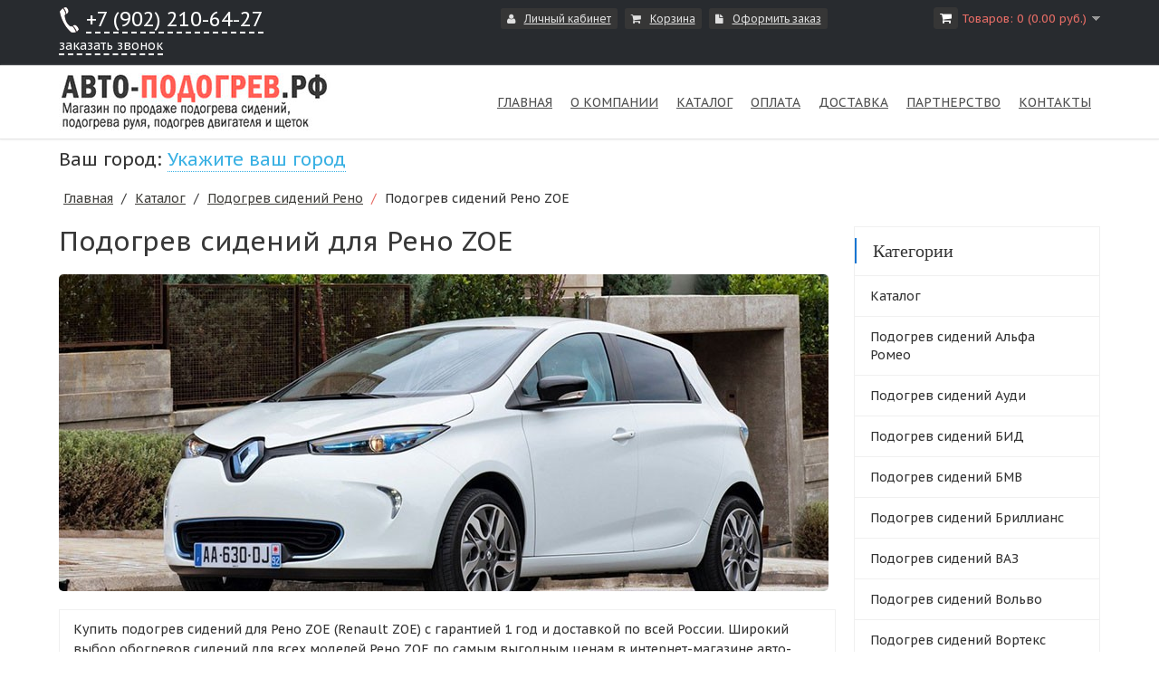

--- FILE ---
content_type: text/html; charset=utf-8
request_url: https://xn----7sbgbefi2ebbiqs.xn--p1ai/category/renault/renault-zoe
body_size: 10040
content:
<!DOCTYPE html>
<html dir="ltr" class="ltr" lang="ru">
<head>
<!-- Always force latest IE rendering engine (even in intranet) & Chrome Frame -->
 <meta http-equiv="X-UA-Compatible" content="IE=edge,chrome=1" />
<!-- Mobile viewport optimized: h5bp.com/viewport -->
<meta name="viewport" content="width=device-width">
<meta charset="UTF-8" />
<title>Купить подогрев сидений для Рено ZOE</title>
<base href="https://xn----7sbgbefi2ebbiqs.xn--p1ai/" />
<meta name="description" content="Купить подогрев сидений для Рено ZOE (Renault ZOE) с гарантией 1 год и доставкой по всей России. Широкий выбор обогревов сидений для всех моделей Рено ZOE по самым выгодным ценам в интернет-магазине авто-подогрев.рф. Закажите на сайте или по телефону +7 902 210-64-27" />
<link href="https://xn----7sbgbefi2ebbiqs.xn--p1ai/image/data/ico.png" rel="icon" />
<link href="https://xn----7sbgbefi2ebbiqs.xn--p1ai/category/renault/renault-zoe" rel="canonical" />

<script async src="https://www.googletagmanager.com/gtag/js?id=UA-102735723-2"></script>
<script>
  window.dataLayer = window.dataLayer || [];
  function gtag(){dataLayer.push(arguments);}
  gtag('js', new Date());
  gtag('config', 'UA-102735723-2');
</script>

<link href="https://fonts.googleapis.com/css?family=PT+Sans+Caption:400italic,700italic,400,700&subset=latin,cyrillic-ext"  rel="stylesheet" />

<link href="catalog/view/theme/pav_digitalstore/stylesheet/bootstrap.css" rel="stylesheet" />
<link href="catalog/view/theme/pav_digitalstore/stylesheet/stylesheet.css" rel="stylesheet" />
<link href="catalog/view/javascript/jquery/ui/themes/ui-lightness/jquery-ui.min.css" rel="stylesheet" />
<link href="catalog/view/theme/pav_digitalstore/stylesheet/animation.css" rel="stylesheet" />
<link href="catalog/view/theme/pav_digitalstore/stylesheet/font-awesome.min.css" rel="stylesheet" />
<link href="catalog/view/theme/pav_digitalstore/stylesheet/font.css" rel="stylesheet" />
<link href="catalog/view/theme/pav_digitalstore/stylesheet/ui.theme.css" rel="stylesheet" />
<link href="catalog/view/javascript/jquery/colorbox/colorbox.css" rel="stylesheet" />
<link href="catalog/view/theme/pav_digitalstore/stylesheet/pavmegamenu/style.css" rel="stylesheet" />

		
	<style>
	</style>

<style>
	#map {
		width: 1px; height: 1px; padding: 0; margin: 0; display: none;
	}
</style>

<script type="text/javascript" src="catalog/view/javascript/jquery/jquery-1.7.1.min.js"></script>
<script type="text/javascript" src="catalog/view/javascript/jquery/ui/jquery-ui.min.js"></script>
<script type="text/javascript" src="catalog/view/javascript/jquery/ui/external/jquery.cookie.js"></script>
<script type="text/javascript" src="catalog/view/javascript/common.js"></script>
<script type="text/javascript" src="catalog/view/javascript/popup.js"></script>
<script type="text/javascript" src="catalog/view/theme/pav_digitalstore/javascript/common.js"></script>
<script type="text/javascript" src="catalog/view/javascript/jquery/bootstrap/bootstrap.min.js"></script>
<script type="text/javascript" src="catalog/view/javascript/jquery/jquery.total-storage.min.js"></script>
<script type="text/javascript" src="catalog/view/javascript/jquery/colorbox/jquery.colorbox-min.js"></script>

	<script src="https://api-maps.yandex.ru/2.1/?lang=ru_RU&amp;apikey=fd25faf7-cc03-46b5-bd93-1504b69d47d9" type="text/javascript"></script>
	<!-- script src="geolocation.js" type="text/javascript"></script -->


<!--[if lt IE 9]>
<script src="catalog/view/javascript/html5.js"></script>
<script src="catalog/view/javascript/respond.min.js"></script>
<link rel="stylesheet" type="text/css" href="catalog/view/theme/pav_digitalstore/stylesheet/ie8.css" />
<![endif]-->


				<script type="text/javascript" src="catalog/view/javascript/jquery/colorbox/jquery.colorbox.js"></script>
				<link rel="stylesheet" type="text/css" href="catalog/view/javascript/jquery/colorbox/colorbox.css" media="screen" />
			<script src="//code-eu1.jivosite.com/widget/neTHIWQ9o4" async></script>
</head>
<body id="offcanvas-container" class="offcanvas-container layout-fullwidth fs12 page-category ">
<section id="page" class="offcanvas-pusher" role="main">
<section id="topbar">
	<div class="container">
		<div class="row">
			<div class="col-lg-3 col-md-3 hidden-sm hidden-xs">
                <span class="header-phone"><a href="tel:+79022106427">+7 (902) 210-64-27</a><br />
                <a href="#" onclick="return false;" class="callback_open" title="Заказать&nbsp;обратный&nbsp;звонок" style="font-size: 14px;">заказать звонок</a></span>
			</div>
			<div class="col-lg-2 col-md-2 hidden-sm hidden-xs">
				<div class="welcome pull-left">
					 
				</div>
				<div id="currency" class="currency pull-left">
									</div> 
				<div id="language" class="language pull-left">
									</div>

			</div>
			<div class="col-lg-7 col-md-7 hidden-sm hidden-xs">
				<ul class="links pull-left">
					<!-- <li><a class="first" href="/">Главная</a></li> -->
					<!-- li><a class="wishlist" href="https://xn----7sbgbefi2ebbiqs.xn--p1ai/index.php?route=account/wishlist" id="wishlist-total"><span class="fa fa-heart"></span>Закладки (0)</a></li -->
					<li><a class="account" href="https://xn----7sbgbefi2ebbiqs.xn--p1ai/index.php?route=account/account"><span class="fa fa-user"></span>Личный кабинет</a></li>
					<li><a class="shoppingcart" href="https://xn----7sbgbefi2ebbiqs.xn--p1ai/index.php?route=checkout/simplecheckout"><span class="fa fa-shopping-cart"></span>Корзина</a></li>
					<li><a class="last checkout" href="https://xn----7sbgbefi2ebbiqs.xn--p1ai/index.php?route=checkout/simplecheckout"><span class="fa fa-file"></span>Оформить заказ</a></li> 
					
				</ul>
					<div id="cart" class="clearfix pull-right">
  <div class="heading">
  <span class="fa fa-shopping-cart"></span>
   <!-- <h4></h4> -->
    <a><span id="cart-total">Товаров: 0 (0.00 руб.)</span></a>
	</div>
  <div class="content">
        <div class="empty">Ничего не куплено!</div>
      </div>
</div>			</div>
			
					
			<div class="show-mobile hidden-lg hidden-md pull-right">
				<div class="quick-user pull-left">
							<div class="quickaccess-toggle">
								<i class="fa fa-user"></i>															
							</div>	
							<div class="inner-toggle">
								<div class="login links">
																		<a href="https://xn----7sbgbefi2ebbiqs.xn--p1ai/index.php?route=account/login">вход</a> | <a href="https://xn----7sbgbefi2ebbiqs.xn--p1ai/index.php?route=account/simpleregister">регистрация</a>									                                    
								</div>
							</div>						
						</div>
						<div class="quick-access pull-left">
							<div class="quickaccess-toggle">
								<i class="fa fa-list"></i>															
							</div>	
							<div class="inner-toggle">
								<ul class="links pull-left">
									<!-- <li><a class="first" href="/">Главная</a></li> -->
									<!-- li><a class="wishlist" href="https://xn----7sbgbefi2ebbiqs.xn--p1ai/index.php?route=account/wishlist" id="wishlist-total"><span class="fa fa-heart"></span>Закладки (0)</a></li -->
									<li><a class="account" href="https://xn----7sbgbefi2ebbiqs.xn--p1ai/index.php?route=account/account"><span class="fa fa-user"></span>Личный кабинет</a></li>
									<li><a class="shoppingcart" href="https://xn----7sbgbefi2ebbiqs.xn--p1ai/index.php?route=checkout/simplecheckout"><span class="fa fa-shopping-cart"></span>Корзина</a></li>
									<li><a class="last checkout" href="https://xn----7sbgbefi2ebbiqs.xn--p1ai/index.php?route=checkout/simplecheckout"><span class="fa fa-file"></span>Оформить заказ</a></li> 
									
								</ul>
							</div>						
						</div>


						<div id="search_mobile" class="search pull-left">				
							<div class="quickaccess-toggle">
								<i class="fa fa-search"></i>								
							</div>																								
							<div class="inner-toggle">
								<div id="search">
									<input type="text" name="search1" placeholder="Поиск" value="" />
									<span class="button-search"></span>
								</div>
							</div>
						</div>


						<div class="phone pull-left">
							<div class="quickaccess-toggle">
								<i class="fa fa-phone"></i>								
							</div>						
							<div class="inner-toggle">
                                <span class="header-phone2"><a href="tel:+79022106427" style="color: #fff;">+7 (902) 210-64-27</a></span>
							</div>															
						</div>
					</div>
		
		</div>
	</div>
</section>
<section id="header">
	<div class="container"> 
		<div class="header-wrap">
			<div class="pull-left inner">
					  					  <div id="logo"><a href="/"><img src="/logo.png" title="Авто-подогрев.рф - подогрев сидений" alt="Авто-подогрев.рф - подогрев сидений" /></a></div>
					  			</div>
			<div id="pav-mainnav" class="pull-right inner">
				<div class="mainnav-wrap">
					<div class="navbar navbar-inverse "> 
						<nav id="mainmenutop" class="pav-megamenu" role="navigation"> 
							
																	<div class="pav-megamenu">
	<div class="navbar">
		<div id="mainmenutop" class="megamenu" role="navigation">
			<div class="navbar-header">
			<a href="javascript:;" data-target=".navbar-collapse" data-toggle="collapse" class="navbar-toggle" type="button">
		        <span class="icon-bar"></span>
		        <span class="icon-bar"></span>
		        <span class="icon-bar"></span>
		     </a>
			<div class="collapse navbar-collapse navbar-ex1-collapse">
			<ul class="nav navbar-nav megamenu"><li class="home" >
					<a href=""><span class="menu-title">Главная</span></a></li><li class="" >
					<a href="https://xn----7sbgbefi2ebbiqs.xn--p1ai/about-us"><span class="menu-title">О компании</span></a></li><li class="" >
					<a href="category"><span class="menu-title">Каталог</span></a></li><li class="" >
					<a href="payment"><span class="menu-title">Оплата</span></a></li><li class="" >
					<a href="delivery"><span class="menu-title">Доставка</span></a></li><li class="" >
					<a href="partners"><span class="menu-title">Партнерство</span></a></li><li class="" >
					<a href="https://xn----7sbgbefi2ebbiqs.xn--p1ai/contacts"><span class="menu-title">Контакты</span></a></li></ul>			 </div></div>
		</div>
	</div>
</div>								
													</nav>
						
					</div>

				</div>

				<!-- div id="search" class="hidden-sm hidden-xs">
                    <span class="hidden-sm hidden-xs hidden-md"><a href="/index.php?route=checkout/simplecheckout"><img src="/image/basket.jpg" alt="" /></a></span>
                    <span class="hidden-sm hidden-xs hidden-lg"><a href="/index.php?route=checkout/simplecheckout"><img src="/image/basket2.jpg" alt="" /></a></span>
				</div -->

        </div>
	</div>
</section>
<section id="city">
	<div class="container"> 
		<div class="header-wrap">
            <div class="row visible-xs visible-sm">
                <div class="col-lg-12 col-md-12">
                    <div class="phone-wrap">
                    <span class="mobile-phone">Телефон: <span><a href="tel:+79022106427" style="color: #fff;">+7 (902) 210-64-27</a></span><br /></span>
                    <span class="order-call"><a href="#" onclick="return false;" class="callback_open" title="Заказать&nbsp;обратный&nbsp;звонок">Заказать&nbsp;обратный&nbsp;звонок</a></span>
                    </div>
                </div>
            </div>
            <div class="row">
                <div class="col-lg-12 col-md-12">
                    <div id="geoip">
    <div class="content">
        <span id="geoip-text">
            <span>Ваш город: </span> <span class="zone">Укажите ваш город</span>
        </span>
        <span id="geoip-search">
            <span>Поиск города: </span>
            <input type="text" id="geoip-search-field" placeholder="Введите название города">
        </span>
    </div>
</div>
<div class="pr-autocomplete"></div>
<script type="text/javascript">
    $(function() {

        var geoip = {
            searchField:$('#geoip-search-field'),
            text:       $('#geoip-text'),
            search:     $('#geoip-search')
        };

        geoip.searchField.autocomplete({
            source:'https://xn----7sbgbefi2ebbiqs.xn--p1ai/index.php?route=module/geoip/search',
            minLength: 2,
            appendTo: '.pr-autocomplete',
            select:function(e, ui) {
                $.ajax({
                    url: 'https://xn----7sbgbefi2ebbiqs.xn--p1ai/index.php?route=module/geoip/save',
                    type:'get',
                    data:'fias_id=' + ui.item.fias_id,
                    success:function() {
                        location.reload();
                    }
                });
            }
        });

        geoip.searchField.focus(function() {
            $(this).val('');
        }).blur(function() {
                    geoip.text.show();
                    geoip.search.hide();
                });

        geoip.text.click(function() {
            $(this).hide();
            geoip.search.show();
            geoip.searchField.focus();
        });
    });
</script>                </div>
            </div>
        </div>
	</div>
</section>

<section id="sys-notification">
	<div class="container">

		
		<div id="notification"></div>
	</div>
</section>


	
		<section id="columns" class="offcanvas-siderbars"><div class="container">
	<div class="row visible-xs"><div class="container"> 
		<div class="offcanvas-sidebars-buttons">
			<button type="button" data-for="column-left" class="pull-left btn btn-danger"><i class="glyphicon glyphicon-indent-left"></i> Sidebar Left</button>
			
			<button type="button" data-for="column-right" class="pull-right btn btn-danger">Sidebar Right <i class="glyphicon glyphicon-indent-right"></i></button>
		</div>
	</div></div>
		<div class="row"><div id="breadcrumb"><ol class="breadcrumb">
				<li><a href="https://xn----7sbgbefi2ebbiqs.xn--p1ai/index.php">Главная</a></li>
						<li><a href="https://xn----7sbgbefi2ebbiqs.xn--p1ai/category">Каталог</a></li>
						<li><a href="https://xn----7sbgbefi2ebbiqs.xn--p1ai/category/renault">Подогрев сидений Рено</a></li>
						<li>Подогрев сидений Рено ZOE</li>
			</ol></div>	
 
 
<section class="col-lg-9 col-md-9 col-sm-12 col-xs-12">
<div id="content"> 
  <!--h1 class="heading_title"><span>Подогрев сидений Рено ZOE</span></h1 -->
  <h1 class="heading_title"><span>Подогрев сидений для Рено ZOE</span></h1>
  
  
    <div class="category-info clearfix">
        <div class="image"><img src="https://xn----7sbgbefi2ebbiqs.xn--p1ai/image/cache/data/auto/renault/renault-zoe-850x350.jpg" alt="Подогрев сидений Рено ZOE" /></div>
            <div class="description">Купить подогрев сидений для Рено ZOE (Renault ZOE) с гарантией 1 год и доставкой по всей России. Широкий выбор обогревов сидений для всех моделей Рено ZOE по самым выгодным ценам в интернет-магазине авто-подогрев.рф. В нашем каталоге вы можете ознакомиться с ценами, фотографиями, характеристиками и отзывами на товары. Закажите подогрев сидений Рено ЗОЕ прямо сейчас на сайте или по телефону +7(902)210-64-27</div>
      </div>
  
  

      <div class="product-filter clearfix">
    <div class="display">
		<span>Отображение:</span>
		<span>список</span>
		<a onclick="display('grid');">сетка</a>
	</div>
    
    <!-- div class="product-compare"><a href="https://xn----7sbgbefi2ebbiqs.xn--p1ai/index.php?route=product/compare" id="compare-total" class="btn btn-theme-primary">Сравнение товаров (0)</a></div -->
	<div class="limit"><span>Показать:</span>
      <select class="form-control" onchange="location = this.value;">
                        <option value="https://xn----7sbgbefi2ebbiqs.xn--p1ai/category/renault/renault-zoe?limit=25" selected="selected">25</option>
                                <option value="https://xn----7sbgbefi2ebbiqs.xn--p1ai/category/renault/renault-zoe?limit=50">50</option>
                                <option value="https://xn----7sbgbefi2ebbiqs.xn--p1ai/category/renault/renault-zoe?limit=75">75</option>
                                <option value="https://xn----7sbgbefi2ebbiqs.xn--p1ai/category/renault/renault-zoe?limit=100">100</option>
                      </select>
    </div>
 	 <div class="sort"><span>Сортировка:</span>
      <select class="form-control" onchange="location = this.value;">
                        <option value="https://xn----7sbgbefi2ebbiqs.xn--p1ai/category/renault/renault-zoe?sort=p.sort_order&order=ASC" selected="selected">По умолчанию</option>
                                <option value="https://xn----7sbgbefi2ebbiqs.xn--p1ai/category/renault/renault-zoe?sort=pd.name&order=ASC">Название (А - Я)</option>
                                <option value="https://xn----7sbgbefi2ebbiqs.xn--p1ai/category/renault/renault-zoe?sort=pd.name&order=DESC">Название (Я - А)</option>
                                <option value="https://xn----7sbgbefi2ebbiqs.xn--p1ai/category/renault/renault-zoe?sort=p.price&order=ASC">Сначала подешевле</option>
                                <option value="https://xn----7sbgbefi2ebbiqs.xn--p1ai/category/renault/renault-zoe?sort=p.price&order=DESC">Сначала подороже</option>
                                <option value="https://xn----7sbgbefi2ebbiqs.xn--p1ai/category/renault/renault-zoe?sort=rating&order=DESC">Рейтинг (начиная с высокого)</option>
                                <option value="https://xn----7sbgbefi2ebbiqs.xn--p1ai/category/renault/renault-zoe?sort=rating&order=ASC">Рейтинг (начиная с низкого)</option>
                                <option value="https://xn----7sbgbefi2ebbiqs.xn--p1ai/category/renault/renault-zoe?sort=p.model&order=ASC">Модель (А- Я)</option>
                                <option value="https://xn----7sbgbefi2ebbiqs.xn--p1ai/category/renault/renault-zoe?sort=p.model&order=DESC">Модель (Я - А)</option>
                      </select>
    </div>

  
    
  </div>
<div class="product-list"> <div class="products-block">
    			  <div class="row products-item">
	    <div class="col-xs-6 col-lg-4 col-sm-4 col-xs-12">
    	<div class="product-block clearfix ">	
	      	      <div class="image">	    	<a class="img" href="https://xn----7sbgbefi2ebbiqs.xn--p1ai/category/renault/renault-zoe/renault-zoe-komplekt4"><img src="https://xn----7sbgbefi2ebbiqs.xn--p1ai/image/cache/data/catalog/renault/zoe/renault_zoe_ne_1-200x200.jpg" title="Нагревательный элемент подогрева сидений Рено ZOE" alt="Нагревательный элемент подогрева сидений Рено ZOE" /></a>
	      		      	<a href="https://xn----7sbgbefi2ebbiqs.xn--p1ai/image/data/catalog/renault/zoe/renault_zoe_ne_1.jpg" class="colorbox product-zoom" rel="colorbox" title="Нагревательный элемент подогрева сидений Рено ZOE"><span class="fa fa-search-plus"></span></a>
	      	
									
			
	      </div>
	      		<div class="product-meta">
	      <h4 class="name"><a href="https://xn----7sbgbefi2ebbiqs.xn--p1ai/category/renault/renault-zoe/renault-zoe-komplekt4">Нагревательный элемент подогрева сидений Рено ZOE</a></h4>
	      		  
	      	      <div class="price">
	        	        3490.00 руб.	        	        	        <br />
	        <span class="price-tax">Без НДС: 3490.00 руб.</span>
	        	      </div>
	      	      <div class="description">Описание Купить элемент подогрева Рено ZOE можно на нашем сайте. В основе нагревательного элемента у...</div>

	      	      <div class="cart pull-left">
            <a href="https://xn----7sbgbefi2ebbiqs.xn--p1ai/category/renault/renault-zoe/renault-zoe-komplekt4" class="button">Подробнее</a>
	        <!-- input type="button" value="В корзину" onclick="addToCart('9196');" class="button" /-->
	      </div>
		<div class="wishlist-compare">
	      <!--span class="wishlist"><a class="fa fa-heart" onclick="addToWishList('9196');"  data-placement="top" data-toggle="tooltip" data-original-title="В закладки"><span>В закладки</span></a></span -->
	      <!-- span class="compare"><a class="fa fa-retweet" onclick="addToCompare('9196');"  data-placement="top" data-toggle="tooltip" data-original-title="В сравнение"><span>В сравнение</span></a></span -->
	      </div>
	  </div>
	    </div>
		</div>
	 				
    	    <div class="col-xs-6 col-lg-4 col-sm-4 col-xs-12">
    	<div class="product-block clearfix ">	
	      	      <div class="image">	    	<a class="img" href="https://xn----7sbgbefi2ebbiqs.xn--p1ai/category/renault/renault-zoe/renault-zoe-komplekt2"><img src="https://xn----7sbgbefi2ebbiqs.xn--p1ai/image/cache/data/catalog/renault/zoe/renault_zoe_lux_button_3-200x200.jpg" title="Подогрев сидений Рено ZOE - с регулятором 3 режима" alt="Подогрев сидений Рено ZOE - с регулятором 3 режима" /></a>
	      		      	<a href="https://xn----7sbgbefi2ebbiqs.xn--p1ai/image/data/catalog/renault/zoe/renault_zoe_lux_button_3.jpg" class="colorbox product-zoom" rel="colorbox" title="Подогрев сидений Рено ZOE - с регулятором 3 режима"><span class="fa fa-search-plus"></span></a>
	      	
									
			
	      </div>
	      		<div class="product-meta">
	      <h4 class="name"><a href="https://xn----7sbgbefi2ebbiqs.xn--p1ai/category/renault/renault-zoe/renault-zoe-komplekt2">Подогрев сидений Рено ZOE - с регулятором 3 режима</a></h4>
	      		  
	      	      <div class="price">
	        	        8290.00 руб.	        	        	        <br />
	        <span class="price-tax">Без НДС: 8290.00 руб.</span>
	        	      </div>
	      	      <div class="description">ПОДОГРЕВ СИДЕНИЙ Рено ZOE - С РЕГУЛЯТОРОМ 3 РЕЖИМА.

Комплект встраиваемого подогрева для двух сиден...</div>

	      	      <div class="cart pull-left">
            <a href="https://xn----7sbgbefi2ebbiqs.xn--p1ai/category/renault/renault-zoe/renault-zoe-komplekt2" class="button">Подробнее</a>
	        <!-- input type="button" value="В корзину" onclick="addToCart('3097');" class="button" /-->
	      </div>
		<div class="wishlist-compare">
	      <!--span class="wishlist"><a class="fa fa-heart" onclick="addToWishList('3097');"  data-placement="top" data-toggle="tooltip" data-original-title="В закладки"><span>В закладки</span></a></span -->
	      <!-- span class="compare"><a class="fa fa-retweet" onclick="addToCompare('3097');"  data-placement="top" data-toggle="tooltip" data-original-title="В сравнение"><span>В сравнение</span></a></span -->
	      </div>
	  </div>
	    </div>
		</div>
	 				
    	    <div class="col-xs-6 col-lg-4 col-sm-4 col-xs-12">
    	<div class="product-block clearfix ">	
	      	      <div class="image">	    	<a class="img" href="https://xn----7sbgbefi2ebbiqs.xn--p1ai/category/renault/renault-zoe/renault-zoe-komplekt3"><img src="https://xn----7sbgbefi2ebbiqs.xn--p1ai/image/cache/data/catalog/renault/zoe/renault_zoe_k6_button_1-200x200.jpg" title="Подогрев сидений Рено ZOE - с регулятором 10 режимов" alt="Подогрев сидений Рено ZOE - с регулятором 10 режимов" /></a>
	      		      	<a href="https://xn----7sbgbefi2ebbiqs.xn--p1ai/image/data/catalog/renault/zoe/renault_zoe_k6_button_1.jpg" class="colorbox product-zoom" rel="colorbox" title="Подогрев сидений Рено ZOE - с регулятором 10 режимов"><span class="fa fa-search-plus"></span></a>
	      	
									
			
	      </div>
	      		<div class="product-meta">
	      <h4 class="name"><a href="https://xn----7sbgbefi2ebbiqs.xn--p1ai/category/renault/renault-zoe/renault-zoe-komplekt3">Подогрев сидений Рено ZOE - с регулятором 10 режимов</a></h4>
	      		  
	      	      <div class="price">
	        	        8490.00 руб.	        	        	        <br />
	        <span class="price-tax">Без НДС: 8490.00 руб.</span>
	        	      </div>
	      	      <div class="description">ПОДОГРЕВ СИДЕНИЙ Рено ZOE - С РЕГУЛЯТОРОМ 10 РЕЖИМОВ.

Комплект встраиваемого подогрева для двух сид...</div>

	      	      <div class="cart pull-left">
            <a href="https://xn----7sbgbefi2ebbiqs.xn--p1ai/category/renault/renault-zoe/renault-zoe-komplekt3" class="button">Подробнее</a>
	        <!-- input type="button" value="В корзину" onclick="addToCart('5121');" class="button" /-->
	      </div>
		<div class="wishlist-compare">
	      <!--span class="wishlist"><a class="fa fa-heart" onclick="addToWishList('5121');"  data-placement="top" data-toggle="tooltip" data-original-title="В закладки"><span>В закладки</span></a></span -->
	      <!-- span class="compare"><a class="fa fa-retweet" onclick="addToCompare('5121');"  data-placement="top" data-toggle="tooltip" data-original-title="В сравнение"><span>В сравнение</span></a></span -->
	      </div>
	  </div>
	    </div>
		</div>
	 	 </div>
	 				
    			  <div class="row products-item">
	    <div class="col-xs-6 col-lg-4 col-sm-4 col-xs-12">
    	<div class="product-block clearfix ">	
	      	      <div class="image">	    	<a class="img" href="https://xn----7sbgbefi2ebbiqs.xn--p1ai/category/renault/renault-zoe/renault-zoe-komplekt1"><img src="https://xn----7sbgbefi2ebbiqs.xn--p1ai/image/cache/data/catalog/renault/zoe/renault_zoe_kt2_button_1-200x200.jpg" title="Подогрев сидений Рено ZOE - 1 режим нагрева" alt="Подогрев сидений Рено ZOE - 1 режим нагрева" /></a>
	      		      	<a href="https://xn----7sbgbefi2ebbiqs.xn--p1ai/image/data/catalog/renault/zoe/renault_zoe_kt2_button_1.jpg" class="colorbox product-zoom" rel="colorbox" title="Подогрев сидений Рено ZOE - 1 режим нагрева"><span class="fa fa-search-plus"></span></a>
	      	
									
			
	      </div>
	      		<div class="product-meta">
	      <h4 class="name"><a href="https://xn----7sbgbefi2ebbiqs.xn--p1ai/category/renault/renault-zoe/renault-zoe-komplekt1">Подогрев сидений Рено ZOE - 1 режим нагрева</a></h4>
	      		  
	      	      <div class="price">
	        	        7790.00 руб.	        	        	        <br />
	        <span class="price-tax">Без НДС: 7790.00 руб.</span>
	        	      </div>
	      	      <div class="description">ПОДОГРЕВ СИДЕНИЙ Рено ZOE - 1 РЕЖИМ НАГРЕВА.

Комплект встраиваемого подогрева для двух сидений.

Да...</div>

	      	      <div class="cart pull-left">
            <a href="https://xn----7sbgbefi2ebbiqs.xn--p1ai/category/renault/renault-zoe/renault-zoe-komplekt1" class="button">Подробнее</a>
	        <!-- input type="button" value="В корзину" onclick="addToCart('7145');" class="button" /-->
	      </div>
		<div class="wishlist-compare">
	      <!--span class="wishlist"><a class="fa fa-heart" onclick="addToWishList('7145');"  data-placement="top" data-toggle="tooltip" data-original-title="В закладки"><span>В закладки</span></a></span -->
	      <!-- span class="compare"><a class="fa fa-retweet" onclick="addToCompare('7145');"  data-placement="top" data-toggle="tooltip" data-original-title="В сравнение"><span>В сравнение</span></a></span -->
	      </div>
	  </div>
	    </div>
		</div>
	 	 </div>
	 				
      </div>
  </div>
<script type="text/javascript">
$(document).ready(function() {
	$('.pav-colorbox').colorbox({
        width: '890px', 
        height: '750px',
        overlayClose: true,
        opacity: 0.5,
        iframe: true, 
    });
});
</script>

 
   <div class="pagination"><div class="results">Показано с 0 по  из  (всего 0 страниц)</div></div>
      </div>
<script type="text/javascript"><!--
function display(view) {
	if (view == 'list') {
		$('.product-grid').attr('class', 'product-list');
		
		$('.products-block  .product-block').each(function(index, element) {
 
			 $(element).parent().addClass("col-fullwidth");
		});		
		
		$('.display').html('<span style="float: left;">Отображение:</span><a class="list active fa fa-th-list"><em>список</em></a><a class="grid fa fa-th-large"  onclick="display(\'grid\');"><em>сетка</em></a>');
	
		$.totalStorage('display', 'list'); 
	} else {
		$('.product-list').attr('class', 'product-grid');
		
		$('.products-block  .product-block').each(function(index, element) {
			 $(element).parent().removeClass("col-fullwidth");  
		});	
					
		$('.display').html('<span style="float: left;">Отображение:</span><a class="list fa fa-th-list" onclick="display(\'list\');"></span><em>список</em></a><a class="grid active fa fa-th-large"><em>сетка</em></a>');
	
		$.totalStorage('display', 'grid');
	}
}

view = $.totalStorage('display');

if (view) {
	display(view);
} else {
	display('list');
}
//--></script> 
<script type="text/javascript"><!--
$(document).ready(function() {
	$('.colorbox').colorbox({
		overlayClose: true,
		opacity: 0.5,
		rel: false,
		onLoad:function(){
			$("#cboxNext").remove(0);
			$("#cboxPrevious").remove(0);
			$("#cboxCurrent").remove(0);
		}
	});
	 
});
//--></script>
</section> 

	<aside class="col-lg-3 col-md-3 col-sm-12 col-xs-12">	
		<div id="column-right" class="sidebar">
    <div class="box category">
  <div class="box-heading"><span>Категории</span></div>
  <div class="box-content">
    <ul class="box-category list">
            <li class="haschild">
                <a href="https://xn----7sbgbefi2ebbiqs.xn--p1ai/category" class="active">Каталог</a>
                        <ul>
                              <li>
                        <a href="https://xn----7sbgbefi2ebbiqs.xn--p1ai/category/alfa-romeo"> Подогрев сидений Альфа Ромео</a>
                      </li>
                              <li>
                        <a href="https://xn----7sbgbefi2ebbiqs.xn--p1ai/category/audi"> Подогрев сидений Ауди</a>
                      </li>
                              <li>
                        <a href="https://xn----7sbgbefi2ebbiqs.xn--p1ai/category/byd"> Подогрев сидений БИД</a>
                      </li>
                              <li>
                        <a href="https://xn----7sbgbefi2ebbiqs.xn--p1ai/category/bmw"> Подогрев сидений БМВ</a>
                      </li>
                              <li>
                        <a href="https://xn----7sbgbefi2ebbiqs.xn--p1ai/category/brilliance"> Подогрев сидений Бриллианс</a>
                      </li>
                              <li>
                        <a href="https://xn----7sbgbefi2ebbiqs.xn--p1ai/category/vaz"> Подогрев сидений ВАЗ</a>
                      </li>
                              <li>
                        <a href="https://xn----7sbgbefi2ebbiqs.xn--p1ai/category/volvo"> Подогрев сидений Вольво</a>
                      </li>
                              <li>
                        <a href="https://xn----7sbgbefi2ebbiqs.xn--p1ai/category/vortex"> Подогрев сидений Вортекс</a>
                      </li>
                              <li>
                        <a href="https://xn----7sbgbefi2ebbiqs.xn--p1ai/category/gaz"> Подогрев сидений ГАЗ</a>
                      </li>
                              <li>
                        <a href="https://xn----7sbgbefi2ebbiqs.xn--p1ai/category/great-wall"> Подогрев сидений Грейт Вол</a>
                      </li>
                              <li>
                        <a href="https://xn----7sbgbefi2ebbiqs.xn--p1ai/category/daihatsu"> Подогрев сидений Дайхатсу</a>
                      </li>
                              <li>
                        <a href="https://xn----7sbgbefi2ebbiqs.xn--p1ai/category/datsun"> Подогрев сидений Датсун</a>
                      </li>
                              <li>
                        <a href="https://xn----7sbgbefi2ebbiqs.xn--p1ai/category/jac"> Подогрев сидений Джак</a>
                      </li>
                              <li>
                        <a href="https://xn----7sbgbefi2ebbiqs.xn--p1ai/category/geely"> Подогрев сидений Джили</a>
                      </li>
                              <li>
                        <a href="https://xn----7sbgbefi2ebbiqs.xn--p1ai/category/jeep"> Подогрев сидений Джип</a>
                      </li>
                              <li>
                        <a href="https://xn----7sbgbefi2ebbiqs.xn--p1ai/category/dodge"> Подогрев сидений Додж</a>
                      </li>
                              <li>
                        <a href="https://xn----7sbgbefi2ebbiqs.xn--p1ai/category/daewoo"> Подогрев сидений Дэу</a>
                      </li>
                              <li>
                        <a href="https://xn----7sbgbefi2ebbiqs.xn--p1ai/category/zotye"> Подогрев сидений Зоти</a>
                      </li>
                              <li>
                        <a href="https://xn----7sbgbefi2ebbiqs.xn--p1ai/category/infiniti"> Подогрев сидений Инфинити</a>
                      </li>
                              <li>
                        <a href="https://xn----7sbgbefi2ebbiqs.xn--p1ai/category/isuzu"> Подогрев сидений Исузу</a>
                      </li>
                              <li>
                        <a href="https://xn----7sbgbefi2ebbiqs.xn--p1ai/category/kia"> Подогрев сидений Киа</a>
                      </li>
                              <li>
                        <a href="https://xn----7sbgbefi2ebbiqs.xn--p1ai/category/chrysler"> Подогрев сидений Крайслер</a>
                      </li>
                              <li>
                        <a href="https://xn----7sbgbefi2ebbiqs.xn--p1ai/category/lexus"> Подогрев сидений Лексус</a>
                      </li>
                              <li>
                        <a href="https://xn----7sbgbefi2ebbiqs.xn--p1ai/category/land-rover"> Подогрев сидений Ленд Ровер</a>
                      </li>
                              <li>
                        <a href="https://xn----7sbgbefi2ebbiqs.xn--p1ai/category/lincoln"> Подогрев сидений Линкольн</a>
                      </li>
                              <li>
                        <a href="https://xn----7sbgbefi2ebbiqs.xn--p1ai/category/lifan"> Подогрев сидений Лифан</a>
                      </li>
                              <li>
                        <a href="https://xn----7sbgbefi2ebbiqs.xn--p1ai/category/mazda"> Подогрев сидений Мазда</a>
                      </li>
                              <li>
                        <a href="https://xn----7sbgbefi2ebbiqs.xn--p1ai/category/mercedes"> Подогрев сидений Мерседес</a>
                      </li>
                              <li>
                        <a href="https://xn----7sbgbefi2ebbiqs.xn--p1ai/category/mini"> Подогрев сидений Мини</a>
                      </li>
                              <li>
                        <a href="https://xn----7sbgbefi2ebbiqs.xn--p1ai/category/mitsubishi"> Подогрев сидений Митсубиси</a>
                      </li>
                              <li>
                        <a href="https://xn----7sbgbefi2ebbiqs.xn--p1ai/category/nissan"> Подогрев сидений Ниссан</a>
                      </li>
                              <li>
                        <a href="https://xn----7sbgbefi2ebbiqs.xn--p1ai/category/opel"> Подогрев сидений Опель</a>
                      </li>
                              <li>
                        <a href="https://xn----7sbgbefi2ebbiqs.xn--p1ai/category/peugeot"> Подогрев сидений Пежо</a>
                      </li>
                              <li>
                        <a href="https://xn----7sbgbefi2ebbiqs.xn--p1ai/category/pontiac"> Подогрев сидений Понтиак</a>
                      </li>
                              <li>
                        <a href="https://xn----7sbgbefi2ebbiqs.xn--p1ai/category/porsche"> Подогрев сидений Порше</a>
                      </li>
                              <li>
                        <a href="https://xn----7sbgbefi2ebbiqs.xn--p1ai/category/ravon"> Подогрев сидений Равон</a>
                      </li>
                              <li>
                        <a href="https://xn----7sbgbefi2ebbiqs.xn--p1ai/category/renault" class="active"> Подогрев сидений Рено</a>
                      </li>
                              <li>
                        <a href="https://xn----7sbgbefi2ebbiqs.xn--p1ai/category/rover"> Подогрев сидений Ровер</a>
                      </li>
                              <li>
                        <a href="https://xn----7sbgbefi2ebbiqs.xn--p1ai/category/saab"> Подогрев сидений Сааб</a>
                      </li>
                              <li>
                        <a href="https://xn----7sbgbefi2ebbiqs.xn--p1ai/category/ssang-yong"> Подогрев сидений Саньенг</a>
                      </li>
                              <li>
                        <a href="https://xn----7sbgbefi2ebbiqs.xn--p1ai/category/seat"> Подогрев сидений Сеат</a>
                      </li>
                              <li>
                        <a href="https://xn----7sbgbefi2ebbiqs.xn--p1ai/category/citroen"> Подогрев сидений Ситроен</a>
                      </li>
                              <li>
                        <a href="https://xn----7sbgbefi2ebbiqs.xn--p1ai/category/smart"> Подогрев сидений Смарт</a>
                      </li>
                              <li>
                        <a href="https://xn----7sbgbefi2ebbiqs.xn--p1ai/category/subaru"> Подогрев сидений Субару</a>
                      </li>
                              <li>
                        <a href="https://xn----7sbgbefi2ebbiqs.xn--p1ai/category/suzuki"> Подогрев сидений Сузуки</a>
                      </li>
                              <li>
                        <a href="https://xn----7sbgbefi2ebbiqs.xn--p1ai/category/tagaz"> Подогрев сидений ТагАЗ</a>
                      </li>
                              <li>
                        <a href="https://xn----7sbgbefi2ebbiqs.xn--p1ai/category/toyota"> Подогрев сидений Тойота</a>
                      </li>
                              <li>
                        <a href="https://xn----7sbgbefi2ebbiqs.xn--p1ai/category/uaz"> Подогрев сидений УАЗ</a>
                      </li>
                              <li>
                        <a href="https://xn----7sbgbefi2ebbiqs.xn--p1ai/category/fiat"> Подогрев сидений Фиат</a>
                      </li>
                              <li>
                        <a href="https://xn----7sbgbefi2ebbiqs.xn--p1ai/category/volkswagen"> Подогрев сидений Фольксваген</a>
                      </li>
                              <li>
                        <a href="https://xn----7sbgbefi2ebbiqs.xn--p1ai/category/ford"> Подогрев сидений Форд</a>
                      </li>
                              <li>
                        <a href="https://xn----7sbgbefi2ebbiqs.xn--p1ai/category/haval"> Подогрев сидений Хавал</a>
                      </li>
                              <li>
                        <a href="https://xn----7sbgbefi2ebbiqs.xn--p1ai/category/hummer"> Подогрев сидений Хаммер</a>
                      </li>
                              <li>
                        <a href="https://xn----7sbgbefi2ebbiqs.xn--p1ai/category/hyundai"> Подогрев сидений Хендай</a>
                      </li>
                              <li>
                        <a href="https://xn----7sbgbefi2ebbiqs.xn--p1ai/category/honda"> Подогрев сидений Хонда</a>
                      </li>
                              <li>
                        <a href="https://xn----7sbgbefi2ebbiqs.xn--p1ai/category/chery"> Подогрев сидений Чери</a>
                      </li>
                              <li>
                        <a href="https://xn----7sbgbefi2ebbiqs.xn--p1ai/category/chevrolet"> Подогрев сидений Шевроле</a>
                      </li>
                              <li>
                        <a href="https://xn----7sbgbefi2ebbiqs.xn--p1ai/category/skoda"> Подогрев сидений Шкода</a>
                      </li>
                              <li>
                        <a href="https://xn----7sbgbefi2ebbiqs.xn--p1ai/category/jaguar"> Подогрев сидений Ягуар</a>
                      </li>
                              <li>
                        <a href="https://xn----7sbgbefi2ebbiqs.xn--p1ai/category/teploe-mesto"> Подогрев сидений Теплое место</a>
                      </li>
                              <li>
                        <a href="https://xn----7sbgbefi2ebbiqs.xn--p1ai/category/emelya"> Подогрев сидений Емеля</a>
                      </li>
                  </ul>
              </li>
          </ul>
  </div>
</div>
  </div>	</aside>
 
﻿</div></div></section>
<section id="footer">
			<div class="footer-center">
		<div class="container">
			<div class="container-inner">
									<div class="row">	
					<div class="col-lg-4 col-md-4 column"><div class="box pav-custom  ">
<div class="box-heading"><span>Сервис и помощь</span></div>
<div class="box-content"><ul class="list">
	<li><a href="/install">Как установить комплект - видео</a></li>
	<li><a href="/about-us#opt">Оптовым покупателям</a></li>
	<li><a href="/about-us#garant">Гарантия</a></li>
	<li><a href="/contacts">Контакты</a></li>
	<li><a href="/oferta">Договор оферты</a></li>
</ul>
</div>
</div></div>
						
										
					<div class="col-lg-4 col-md-4 column"><div class="box pav-custom  ">
<div class="box-heading"><span>Для покупателя</span></div>
<div class="box-content"><ul class="list">
	<li><a href="/index.php?route=account/account">Личный кабинет</a></li>
	<li><a href="/index.php?route=account/order">Мои заказы</a></li>
	<li><a href="/index.php?route=checkout/simplecheckout">Моя корзина</a></li>
	<li><a href="/index.php?route=checkout/simplecheckout">Оформить заказ</a></li>
	<li><a href="/index.php?route=account/wishlist">Мои закладки</a></li>
</ul>
</div>
</div></div>
						
										
					<div class="col-lg-4 col-md-4 column"><div class="box pav-custom  contact-us">
<div class="box-heading"><span>Наши контакты</span></div>
<div class="box-content"><ul>
	<li><span class="fa fa-map-marker">&nbsp;</span>Россия, г. Ульяновск, ул. Карбышева, д. 36а</li>
	<li><span class="fa fa-mobile-phone">&nbsp;</span>Телефон: +7(902)210-64-27</li>
	<li><span class="fa fa-envelope">&nbsp;</span>Email: autopodogrev.rf@gmail.com</li>
</ul>
</div>
</div></div>
					</div>	
					
			</div>
		</div>
	</div>
		
	
	<div id="powered">
		<div class="container">
			<div class="container-inner">
			<div class="copyright pull-left">
									Авто-подогрев.рф - подогрев сидений &copy; 2025.
							</div>
							<div class="paypal pull-right">
                    <a href="//www.liveinternet.ru/click" target="_blank"><img id="licntD532" width="31" height="31" style="border:0" title="LiveInternet" src="[data-uri]" alt=""/></a>
					<a href="https://money.yandex.ru/" target="_blank" style="padding-top: 10px;"><img src="https://money.yandex.ru/img/yamoney_logo88x31.gif" alt="Я принимаю Яндекс.Деньги" title="Я принимаю Яндекс.Деньги" border="0" width="88" height="31" style="padding-top: 15px;"></a>
                    <a href="https://www.webmoney.ru/" target="_blank" style="padding-top: 10px;"><img src="https://www.webmoney.ru/img/icons/88x31_wm_blue_on_white_ru.png" alt="Я принимаю webmoney" title="Я принимаю webmoney" border="0" width="88" height="31" style="padding-top: 15px;"></a>
			</div>
			 			</div>
		</div>
	</div>
</section>

</section>

<div id="callback_form" class="popup_form" style="display: none;">
<a class="close actClose"><i></i></a>
<div class="form">
<!--noindex-->
<div class="form_head">
<h2>Обратный звонок</h2>
</div>
<form name="callback" action="#" method="POST" enctype="multipart/form-data" novalidate="novalidate">
<div class="form_body">
<div class="form-control">
<label><span>Ваше имя&nbsp;<span class="star">*</span></span></label>
<label id="callback_name_error" class="error" for="callback_name"></label>
<input type="text" class="inputtext" required="required" name="callback_name" id="callback_name" value="" aria-required="true" placeholder="Имя" />
</div>
<div class="form-control">
<label><span>Телефон&nbsp;<span class="star">*</span></span></label>
<label id="callback_phone_error" class="error" for="callback_phone"></label>
<input type="text" class="phone" required="required" name="callback_phone" id="callback_phone" value="" aria-required="true" placeholder="Номер телефона" />			
</div>
<div class="clearboth"></div>
</div>
<div class="form_footer">
<div class="licence_block filter label_block">
<input type="checkbox" id="licenses_callback_popup" name="licenses_callback_popup" required="required" checked="checked" value="Y" aria-required="true">
<label for="licenses_callback_popup">Я согласен на <a href="/politics" target="_blank">обработку персональных данных</a></label>
</div>
<button id="callback_submit" class="btn btn-default" onclick="ym(33378688,'reachGoal','HEADERCALLSUBMIT'); return false;"><span>Заказать звонок</span></button>
</div>
</form>
<!--/noindex-->
</div>
</div>

<div id="consultation_form" class="popup_form" style="display: none;">
<a class="close actClose"><i></i></a>
<div class="form">
<!--noindex-->
<div class="form_head">
<h2>Получить консультацию</h2>
</div>
<form name="consultation" action="#" method="POST" enctype="multipart/form-data" novalidate="novalidate">
<div class="form_body">
<div class="form-control">
<label><span>Ваше имя&nbsp;<span class="star">*</span></span></label>
<label id="consultation_name_error" class="error" for="consultation_name"></label>
<input type="text" class="inputtext" required="required" name="consultation_name" id="consultation_name" value="" aria-required="true" placeholder="Имя" />
</div>
<div class="form-control">
<label><span>Телефон&nbsp;<span class="star">*</span></span></label>
<label id="consultation_phone_error" class="error" for="consultation_phone"></label>
<input type="text" class="phone" required="required" name="consultation_phone" id="consultation_phone" value="" aria-required="true" placeholder="Номер телефона" />			
</div>
<div class="clearboth"></div>
</div>
<div class="form_footer">
<div class="licence_block filter label_block">
<input type="checkbox" id="licenses__consultation_popup" name="licenses__consultation_popup" required="required" checked="checked" value="Y" aria-required="true">
<label for="licenses__consultation_popup">Я согласен на <a href="/politics" target="_blank">обработку персональных данных</a></label>
</div>
<button id="consultation_submit" class="btn btn-default" onclick="ym(33378688,'reachGoal','CONSULTATIONSUBMIT'); return false;"><span>Получить консультацию</span></button>
</div>
</form>
<!--/noindex-->
</div>
</div>

<div id="map"></div>
<!-- Yandex.Metrika counter -->
<script type="text/javascript" >
   (function(m,e,t,r,i,k,a){m[i]=m[i]||function(){(m[i].a=m[i].a||[]).push(arguments)};
   m[i].l=1*new Date();k=e.createElement(t),a=e.getElementsByTagName(t)[0],k.async=1,k.src=r,a.parentNode.insertBefore(k,a)})
   (window, document, "script", "https://mc.yandex.ru/metrika/tag.js", "ym");

   ym(33378688, "init", {
        clickmap:true,
        trackLinks:true,
        accurateTrackBounce:true,
        webvisor:true,
        trackHash:true,
        ecommerce:"dataLayer"
   });
</script>
<noscript><div><img src="https://mc.yandex.ru/watch/33378688" style="position:absolute; left:-9999px;" alt="" /></div></noscript>
<!-- /Yandex.Metrika counter -->
<!-- Rating Mail.ru counter -->
<script type="text/javascript">
var _tmr = window._tmr || (window._tmr = []);
_tmr.push({id: "3182355", type: "pageView", start: (new Date()).getTime()});
(function (d, w, id) {
  if (d.getElementById(id)) return;
  var ts = d.createElement("script"); ts.type = "text/javascript"; ts.async = true; ts.id = id;
  ts.src = "https://top-fwz1.mail.ru/js/code.js";
  var f = function () {var s = d.getElementsByTagName("script")[0]; s.parentNode.insertBefore(ts, s);};
  if (w.opera == "[object Opera]") { d.addEventListener("DOMContentLoaded", f, false); } else { f(); }
})(document, window, "topmailru-code");
</script><noscript><div>
<img src="https://top-fwz1.mail.ru/counter?id=3182355;js=na" style="border:0;position:absolute;left:-9999px;" alt="Top.Mail.Ru" />
</div></noscript>
<!-- //Rating Mail.ru counter -->
<!--LiveInternet counter-->
<script>(function(d,s){d.getElementById("licntD532").src=
"//counter.yadro.ru/hit?t44.11;r"+escape(d.referrer)+
((typeof(s)=="undefined")?"":";s"+s.width+"*"+s.height+"*"+
(s.colorDepth?s.colorDepth:s.pixelDepth))+";u"+escape(d.URL)+
";h"+escape(d.title.substring(0,150))+";"+Math.random()})
(document,screen)</script><!--/LiveInternet-->
<!-- Top100 (Kraken) Counter -->
<script>
    (function (w, d, c) {
    (w[c] = w[c] || []).push(function() {
        var options = {
            project: 7105519,
            trackHashes: true,
            user_id: null,
        };
        try {
            w.top100Counter = new top100(options);
        } catch(e) { }
    });
    var n = d.getElementsByTagName("script")[0],
    s = d.createElement("script"),
    f = function () { n.parentNode.insertBefore(s, n); };
    s.type = "text/javascript";
    s.async = true;
    s.src =
    (d.location.protocol == "https:" ? "https:" : "http:") +
    "//st.top100.ru/top100/top100.js";

    if (w.opera == "[object Opera]") {
    d.addEventListener("DOMContentLoaded", f, false);
} else { f(); }
})(window, document, "_top100q");
</script>
<noscript>
  <img src="//counter.rambler.ru/top100.cnt?pid=7105519" alt="Топ-100" />
</noscript>
<!-- END Top100 (Kraken) Counter -->
<div class="zoom"></div>
</body></html>

--- FILE ---
content_type: text/css
request_url: https://xn----7sbgbefi2ebbiqs.xn--p1ai/catalog/view/theme/pav_digitalstore/stylesheet/stylesheet.css
body_size: 13941
content:
html {
  overflow-y: scroll;
  margin: 0;
  padding: 0;
}
body {
  overflow-x: hidden;
  background-repeat: repeat-x;
  background-position: center 100px;
  line-height: 22px;
  color: #333333;
  font:14px/22px "PT Sans Caption",Arial,sans-serif;
  background-color: #ffffff;
}
.fs9 {
  font-size: 11px;
}
.fs10 {
  font-size: 12px;
}
.fs11 {
  font-size: 13px;
}
.fs12 {
  font-size: 14px;
}
.fs13 {
  font-size: 15px;
}
.fs14 {
  font-size: 16px;
}
.fs15 {
  font-size: 17px;
}
.fs16 {
  font-size: 18px;
}
/* geoip */
#city {
	margin: 10px 0 20px 0;
}
#geoip
{
	margin: 0;
	line-height: 24px;�
	position: relative;
	font-size: 20px;
}

#geoip .content
{
    z-index: 100;
}

#geoip input
{
    background-color: #fff;
    border: 1px solid #ccc;
    -webkit-border-radius: 3px;
    -moz-border-radius: 3px;
    border-radius: 3px;
    -webkit-box-shadow: 0 2px 0 #F0F0F0;
    -moz-box-shadow: 0 2px 0 #F0F0F0;
    box-shadow: 0 2px 0 #F0F0F0;
    padding: 2px 5px;
    font-size: 15px;
	 width: 250px;
}

#geoip #geoip-search
{
    display: none;
}
p {
	text-align: justify;
}
p.video_frame iframe {
	height: 450px;
}
#geoip .zone
{
    border-bottom: 1px dotted;
    cursor: pointer;
    color: #38B0E3;
}
.pr-autocomplete {
    z-index: 2000 !important;
}
.pr-autocomplete .ui-autocomplete
{
    max-height: 300px;
    overflow-y: auto;
    overflow-x: hidden;
    z-index: 2000 !important;
    max-width: 500px;
}

.prodicon1, .prodicon2, .prodicon3, .prodicon4 {
	margin: 10px 0;
	padding: 5px 0px 5px 60px;
	font-size: 14px;
	height: 50px;
}
.prodicon1 {
	background: url('../image/ic1.png') 0 0 no-repeat;
}
.prodicon2 {
	background: url('../image/ic2.png') 0 0 no-repeat;
}
.prodicon3 {
	background: url('../image/ic3.png') 0 0 no-repeat;
}
.prodicon4 {
	background: url('../image/ic4.png') 5px 0 no-repeat;
}

* html .pr-autocomplete .ui-autocomplete
{
    height: 300px;
}

.offcanvas-siderbars .offcanvas-sidebars-buttons {
	display: none;
}

.delivery-block, .payment-block {
	margin: 10px 0;
	padding: 15px;
	border: 1px solid #f0f0f0;
	padding-bottom: 0;
}
.delivery-title, .payment-title {
	font-size: 18px;
	margin-bottom: 10px;
}
.delivery-name, .payment-name {
	font-size: 14px;
	font-weight: bold;
	margin: 5px 0;
}
.delivery-desc, .payment-desc {
	font-size: 12px;
	margin-bottom: 15px;
}
.phone-wrap {
	color: #eeeeee;
	background: #e76d66;
	padding: 5px;
	margin-bottom: 15px;
}
.mobile-phone {
	font-size: 20px;
	margin-bottom: 5px;
	margin-right: 20px;
}
.mobile-phone span {
	font-size: 20px;
}
.order-call {
	font-size: 20px;
	margin-bottom: 5px;
}
.order-call a, .order-call a:visited, .order-call a:active {
	color: #eeeeee;
	text-decoration: none;
	border-bottom: 1px dashed #eeeeee;
}
.order-call a:hover {
	color: #000000;
	text-decoration: none;
	border-bottom: 1px dashed #000000;
}

a {
  cursor: hand;
  cursor: pointer;
}
a img {
  border: none;
}
a:hover {
  text-decoration: none;
  color: #e76d66;
}
a:focus {
  outline: none;
  outline-offset: -2px;
  color: #e76d66;
}
img {
  border: 0 none;
  height: auto;
  max-width: 100%;
  vertical-align: middle;
}
ul,
ol {
  margin: 0;
  padding: 0;
}
ul li,
ol li {
  line-height: 20px;
}
hr.long {
	padding: 0;
	margin: 35px 0 30px;
	border: 0;
	height: 1px;
	background: #f0f0f0;
}
.tab-content ul, .tab-content ol {
	margin: 0 0 27px;
}
.tab-content ul li, .tab-content ol li {
	margin: 0 0 4px;
	padding-left: 20px;
	position: relative;
  list-style-type: none;
}
.tab-content ol li:before, .tab-content ul li:before {
	padding: 0;
	margin-left: 0;
	width: 20px;
	display: inline-block;
	vertical-align: top;
	zoom: 1;
	position: absolute;
	top: 0;
	left: 0;
}
.tab-content ul li:before {
	content: "\2014";
	color: #555;
}
.tab-content ol {
	counter-reset: li;
}
body,
td,
th,
input,
textarea,
select,
a {
  outline: 0 none;
}
a,
a:hover,
a:focus {
  -webkit-transition: color 0.4s ease 0s;
  transition: color 0.4s ease 0s;
  text-decoration: none;
  text-decoration: underline;
}
.quantity input,
input[name="quantity"] {
  width: auto;
  display: inline;
  text-align: center;
}
table.list {
  border-collapse: collapse;
  width: 100%;
  -webkit-box-sizing: border-box;
  margin-bottom: 20px;
  border-top: 1px solid #e7e7e7;
}
table.list thead {
	border: 1px solid #f0f0f0;
}
table.list thead tr {
	background: #f7f7f7;
}
table.list thead td {
  padding: 8px 29px;
}
table.list .center {
  text-align: center;
  padding: 7px;
}
table.list tbody {
	border-left: 1px solid #e7e7e7;
	border-right: 1px solid #e7e7e7;
	border-bottom: 1px solid #e7e7e7;
}
table.list tbody td {
  padding: 8px 29px;
  border-bottom: 1px solid #e7e7e7;
}
table.list td {

}
table.list .right {
  text-align: right;
  padding: 7px;
}
table.list .left {
  text-align: left;
  padding: 7px;
}
table.list thead td a,
.list thead td {
  text-decoration: none;
  color: #222222;
  font-weight: bold;
}
input.large-field,
select.large-field {
  width: 300px;
  border: 1px solid #eaeaea;
  -webkit-border-radius: 2px;
  -moz-border-radius: 2px;
  -ms-border-radius: 2px;
  -o-border-radius: 2px;
  border-radius: 2px;
  color: #505050;
  display: block;
  font-size: 14px;
  height: 34px;
  line-height: 1.428571429;
  padding: 6px 12px;
  -webkit-box-shadow: 0 0 2px #d3d3d3 inset;
  box-shadow: 0 0 2px #d3d3d3 inset;
}
table.form {
  width: 100%;
  border-collapse: collapse;
  margin-bottom: 20px;
}
table.form > * > * > td {
  color: #000000;
}
table.form td {
  padding: 4px;
}
table.form tr td:first-child {
  width: 150px;
}
table.radio {
  width: 100%;
  border-collapse: collapse;
}
table.radio td {
  padding: 5px;
}
table.radio td label {
  display: block;
}
table.radio tr td:first-child {
  width: 1px;
}
table.radio tr td:first-child input {
  margin-top: 1px;
}
table.radio tr.highlight:hover td {
  background: #F1FFDD;
  cursor: pointer;
}
.breadcrumb {
  padding-top: 0;
  padding-bottom: 0;
}
.breadcrumb li:last-child:before {
  color: #e76d66;
}
.breadcrumb li:last-child a {
  color: #e76d66;
}
.pagination {
  padding-top: 8px;
  display: inline-block;
  width: 100%;
  margin-bottom: 10px;
}
.pagination .links {
  float: left;
}
.pagination .links a,
.pagination .links b {
  border: 1px solid #fff;
}
.pagination .links a {
  display: inline-block;
  -webkit-border-radius: 4px;
  -moz-border-radius: 4px;
  -ms-border-radius: 4px;
  -o-border-radius: 4px;
  border-radius: 4px;
  text-decoration: none;
  background-color: #FFFFFF;
  height: 27px;
  line-height: 27px;
  text-align: center;
  width: 30px;
}
.pagination .links a:hover {
  background-color: #e76d66;
  color: #fff;
}
.pagination .links b {
  display: inline-block;
  -webkit-border-radius: 4px;
  -moz-border-radius: 4px;
  -ms-border-radius: 4px;
  -o-border-radius: 4px;
  border-radius: 4px;
  font-weight: normal;
  text-decoration: none;
  color: #fff;
  background-color: #e76d66;
  height: 27px;
  line-height: 27px;
  text-align: center;
  width: 30px;
}
.pagination .results {
  float: right;
  padding-top: 3px;
}
input.button {
  margin: 0;
  border: 0;
  height: 30px;
  padding: 0px 15px;
}
.button,
input.button {
  cursor: pointer;
  -webkit-transition: all 0.1s ease 0s;
  transition: all 0.1s ease 0s;
  border: 1px solid #c9c9c9;
  -webkit-border-radius: 3px;
  -moz-border-radius: 3px;
  -ms-border-radius: 3px;
  -o-border-radius: 3px;
  border-radius: 3px;
  /*background-color: transparent;*/
  color: #FFFFFF;
  background-color: #de002b;
  border: 1px solid #de002b;
  text-transform: uppercase;
}
.button:hover,
input.button:hover {
  border: 1px solid #de002b;
  color: #FFFFFF;
  background-color: #de002b;
  -webkit-transition: all 0.1s ease 0s;
  transition: all 0.1s ease 0s;
}
a.button {
  display: inline-block;
  text-decoration: none;
  padding: 5px 10px;
  /* color: #000000 !important; */
  color: #FFFFFF !important;
}
a.button:hover {
  color: #FFFFFF !important;
}
.buttons {
  background: #FFFFFF;
  border: 1px solid #CCC;
  overflow: auto;
  padding: 6px;
  margin-top: 10px;
  margin-bottom: 20px;
}
.buttons .center {
  text-align: center;
  margin-left: auto;
  margin-right: auto;
}
.buttons .right {
  float: right;
  text-align: right;
}
.buttons .left {
  float: left;
  text-align: left;
}
.tabs-group2 {
  background-color: #FFFFFF;
  -webkit-box-shadow: 0 0 3px #d3d3d3;
  box-shadow: 0 0 3px #d3d3d3;
  -webkit-border-radius: 5px;
  -moz-border-radius: 5px;
  -ms-border-radius: 5px;
  -o-border-radius: 5px;
  border-radius: 5px;
  margin-bottom: 20px;
}
.tabs-group {
  background-color: #FFFFFF;
  margin-bottom: 30px;
}
.htabs {
  border-bottom: 1px solid #f2f5f8;
}
.htabs a {
  padding: 15px 20px;
  float: left;
  font-size: 18px;
  font-family: proximanovasemibold;
  font-family: Tahoma;
  text-align: center;
  text-decoration: none;
  color: #000000;
  margin-bottom: -1px;
  display: none;
  border-right: 1px solid #f2f5f8;
}
.htabs a.selected {
  background: #FFFFFF;
  color: #e76d66;
}
.htabs > a {
  -webkit-border-radius: 5px 0 0 0;
  -moz-border-radius: 5px 0 0 0;
  -ms-border-radius: 5px 0 0 0;
  -o-border-radius: 5px 0 0 0;
  border-radius: 5px 0 0 0;
}
.tab-content {
  padding: 15px;
  margin-bottom: 15px;
  z-index: 2;
}
.carousel-controls {
  position: absolute;
  top: 10px;
  right: 0;
  width: 50px;
  height: 24px;
}
.carousel-controls .carousel-control {
  -webkit-border-radius: 3px;
  -moz-border-radius: 3px;
  -ms-border-radius: 3px;
  -o-border-radius: 3px;
  border-radius: 3px;
  cursor: pointer;
}
.carousel-control {
  text-shadow: none;
  width: 26px;
  height: 26px;
  background-color: #f4f4f4;
  font-size: 22px;
  line-height: 22px;
  top: 38%;
  cursor: pointer;
  color: #b0b0b0;
  -webkit-transition: all 0.3s ease 0s;
  transition: all 0.3s ease 0s;
}
.carousel-control:hover {
  background-color: #e76d66;
  color: #FFFFFF;
  -webkit-transition: all 0.3s ease 0s;
  transition: all 0.3s ease 0s;
}
.carousel-control.left {
  -webkit-border-radius: 3px;
  -moz-border-radius: 3px;
  -ms-border-radius: 3px;
  -o-border-radius: 3px;
  border-radius: 3px;
  background-image: none;
}
.carousel-control.right {
  -webkit-border-radius: 3px;
  -moz-border-radius: 3px;
  -ms-border-radius: 3px;
  -o-border-radius: 3px;
  border-radius: 3px;
  background-image: none;
}
ul.links {
  position: relative;
  margin: 0;
  padding: 0;
}
ul.links li {
  display: inline-block;
  margin-right: 4px;
  line-height: 1.428571429;
}
ul.links li > a span {
  font-size: 12px;
  margin-right: 10px;
}
ul.list > li {
  padding: 10px 0;
}
ul.list > li ul {
  display: none;
}
ul.list > li ul > li {
  padding: 10px 0 0px 0px;
}
ul.list > li ul > li > a {
  text-decoration: none;
  display: block;
}
ul.list > li > a {
  text-decoration: none;
  background: url('../image/default/arrow-li.png') no-repeat left 4px;
  padding-left: 20px;
}
ul.list > li > a:hover,
ul.list > li > a.active {
  background-position: left -46px;
}
ul.list > li a:hover .badge,
ul.list > li a.active .badge {
  background-color: #e76d66;
}
ul.list > li a.active {
  color: #e76d66;
}
ul.list > li a.active + ul {
  display: block;
}
.required {
  color: #de002b;
  font-weight: bold;
}
.success,
.warning,
.attention,
.information {
  padding: 30px 10px 30px 20px;
  margin-bottom: 15px;
  color: #555555;
  -webkit-border-radius: 5px;
  -moz-border-radius: 5px;
  -ms-border-radius: 5px;
  -o-border-radius: 5px;
  border-radius: 5px;
  font-size: 28px;
  line-height: 32px;
}
.success .close,
.warning .close,
.attention .close,
.information .close {
  float: right;
  padding-top: 4px;
  padding-right: 4px;
  cursor: pointer;
}
.attention {
  background: #FFF5CC url('attention.png') 10px center no-repeat;
  border: 1px solid #F2DD8C;
  -webkit-border-radius: 5px;
  -moz-border-radius: 5px;
  -ms-border-radius: 5px;
  -o-border-radius: 5px;
  border-radius: 5px;
}
.warning {
  background: #FFD1D1 url('warning.png') 10px center no-repeat;
  border: 1px solid #F8ACAC;
  -webkit-border-radius: 5px;
  -moz-border-radius: 5px;
  -ms-border-radius: 5px;
  -o-border-radius: 5px;
  border-radius: 5px;
}
.help {
  color: #999;
  font-size: 10px;
  font-weight: normal;
  font-family: 14px;
  display: block;
}
.error {
  display: block;
  color: #de002b;
}
.welcome {
  margin-top: 0px;
  font-size: 13px;
  font-weight: normal;
}
.success {
  background: #EAF7D9 url('success.png') 10px center no-repeat;
  border: 1px solid #BBDF8D;
  -webkit-border-radius: 5px;
  -moz-border-radius: 5px;
  -ms-border-radius: 5px;
  -o-border-radius: 5px;
  border-radius: 5px;
}
blockquote {
	font-size: 1.2857em;
	line-height: 1.6em;
	color: #333;
	margin: 43px 0 45px;
	min-height: 40px;
	padding: 10px 20px;
	padding-left: 25px;
	position: relative;
	vertical-align: middle;
	border-left: 3px solid #167ac5;
}
h1,
h2,
h3,
h4,
h5,
h6 {
  margin: 0;
  font-family:"PT Sans Caption",Arial,sans-serif;
}
h1 {
  font-size: 2.133em;
  line-height: 1.1333em;
  margin: 0 0 18px;
  color: #383838;
}
h1 small {
  font-size: 21px;
}
h2 {
  font-size: 1.866em;
  line-height: 28px;
  margin: 40px 0 26px;
  color: #383838;
}
h2 small {
  font-size: 14px;
}
h3 {
  font-size: 1.6em;
  line-height: 24px;
  margin: 40px 0 26px;
  color: #383838;
}
h3 small {
  font-size: 16px;
}
h4 {
	font-size: 1.33em;
	line-height: 20px;
	margin: 40px 0 26px;
	color: #383838;
}
h4 small {
  font-size: 14px;
  color: #282b2f;
  display: block;
  margin-top: 2px;
}
h5 {
	font-size: 1.2em;
	line-height: 22px;
	margin: 40px 0 26px;
	color: #383838;
}
h5 small {
  font-size: 12px;
}
h6 {
  font-size: 14px;
  line-height: 34px;
}
#page {
  margin: 0 auto;
}
body.layout-boxed-md {
  background: url("../image/pattern/pattern14.png");
}
body.layout-boxed-md #page {
  max-width: 970px;
  -webkit-box-shadow: 0 0 5px #888;
  box-shadow: 0 0 5px #888;
  background: #FFFFFF;
}
body.layout-boxed-lg {
  background: url("../image/pattern/pattern14.png");
}
body.layout-boxed-lg #page {
  max-width: 1170px;
  -webkit-box-shadow: 0 0 5px #888;
  box-shadow: 0 0 5px #888;
  background: #FFFFFF;
}
#topbar {
  color: #88898e;
  font-size: 13px;
  background: #282b2f;
  padding: 10px 0;
}
#topbar .header-phone {
  color: #FFFFFF;
  font-size: 22px;
  background: url("../image/header-phone.png") no-repeat 1px 6px;
  padding: 5px 0 5px 30px;
}
#topbar .header-phone a {
	text-decoration: none;
	border-bottom: 2px dashed #FFFFFF;
	color: #FFFFFF;
}
#topbar .header-phone a:hover {
	text-decoration: none;
	border-bottom: 2px dashed #e76d66;
	color: #FFFFFF;
}
#topbar .phone .header-phone2 {
  font-size: 20px;
  background: none;
  padding: 5px;
  color: #000000;
}
#topbar ul li a {
  font-size: 12px;
  background: #363636;
  border: 1px solid #363636;
  -webkit-border-radius: 3px;
  -moz-border-radius: 3px;
  -ms-border-radius: 3px;
  -o-border-radius: 3px;
  border-radius: 3px;
  color: #e0e0e0;
  padding: 3px 6px;
}
#topbar ul li:hover a {
  color: #e76d66;
}
#topbar ul li:hover a:hover {
  text-decoration: none;
}
#topbar a {
  color: #e76d66;
}
#topbar a:hover {
  text-decoration: underline;
}
#topbar .show-mobile:before,
#topbar .show-mobile:after {
  content: " ";
  display: table;
}
#topbar .show-mobile:after {
  clear: both;
}
#topbar .show-mobile > div {
  margin: 0;
  padding: 0;
  position: relative;
}
#topbar .show-mobile > div:hover .inner-toggle {
  display: block;
}
#topbar .show-mobile .quickaccess-toggle {
  width: 44px;
  height: 38px;
  background-color: #FFFFFF;
  color: #000;
  line-height: 38px;
  text-align: center;
  font-size: 18px;
  cursor: pointer;
  margin-left: 1px;
}
#topbar .show-mobile .quickaccess-toggle:hover {
  color: #FFFFFF;
  background-color: #e76d66;
}
#topbar .show-mobile .inner-toggle {
  display: none;
  position: absolute;
  background: #FFFFFF;
  right: 0;
  top: 100%;
  min-width: 260px;
  padding: 10px;
  z-index: 99999;
  border-top: 5px solid #e76d66;
  border-right: 1px solid #eaeaea;
  border-left: 1px solid #eaeaea;
  border-bottom: 1px solid #eaeaea;
}
#topbar .show-mobile ul,
#topbar .show-mobile .links {
  float: none;
  padding: 0;
  margin: 0;
  text-align: left;
}
#topbar .show-mobile ul li,
#topbar .show-mobile .links li {
  float: none;
  display: block;
}
#topbar .show-mobile ul a,
#topbar .show-mobile .links a {
  float: none;
  margin: 0;
  padding: 0;
  line-height: 25px;
  background-color: transparent;
  color: #000000;
  border: none;
}
#topbar .show-mobile ul a:hover,
#topbar .show-mobile .links a:hover {
  color: #e76d66;
}
#topbar .show-mobile #search {
  padding-top: 0;
  padding-bottom: 0;
}
#topbar .show-mobile .cart-top .inner-toggle {
  width: auto;
}
#topbar .show-mobile .cart-top #cart-m .heading {
  display: none;
}
#topbar .show-mobile .cart-top #cart-m .content {
  display: block;
  position: static;
  margin: 0;
  padding: 0;
  border: 0;
  min-height: 10px;
  min-width: 100px;
  background: transparent;
}
#topbar .show-mobile .cart-top #cart-m .content .empty {
  padding: 0;
  margin: 0;
  line-height: normal;
  font-size: 12px;
}
#topbar .show-mobile .currency,
#topbar .show-mobile .language {
  margin: 0 5px;
}
#topbar .show-mobile .currency .dropdown-menu,
#topbar .show-mobile .language .dropdown-menu {
  left: 0;
  right: auto;
}
#topbar .show-mobile .currency button,
#topbar .show-mobile .language button {
  -webkit-border-radius: 5px;
  -moz-border-radius: 5px;
  -ms-border-radius: 5px;
  -o-border-radius: 5px;
  border-radius: 5px;
  height: 30px;
  padding: 0 10px;
}
#header {
  background: #FFFFFF;
  -webkit-box-shadow: 0 0 2px rgba(194,194,194,0.6);
  box-shadow: 0 0 2px rgba(194,194,194,0.6);
  border-top: 1px solid #e7e7e7;
  border-bottom: 1px solid #e7e7e7;
  margin-bottom: 0px;
}
#header .header-wrap > div {
  height: 80px;
}
#header .inner {
  display: table;
  position: relative;
  height: 100%;
}
#header .inner > * {
  display: table-cell;
  vertical-align: middle;
}
#content {
  margin-bottom: 20px;
}
.sidebar  [class*="col-"] {
  width: 100%;
}
#footer {
  min-height: 100px;
  color: #CCCCCC;
}
#footer:before,
#footer:after {
  content: " ";
  display: table;
}
#footer:after {
  clear: both;
}
#footer .container-inner {
  padding: 30px;
}
#footer div:first-child .container .container-inner {
  -webkit-border-radius: 4px 4px 0 0;
  -moz-border-radius: 4px 4px 0 0;
  -ms-border-radius: 4px 4px 0 0;
  -o-border-radius: 4px 4px 0 0;
  border-radius: 4px 4px 0 0;
}
#footer .footer-top .container-inner {
  background-color: #303030;
}
#footer .footer-center .container-inner {
  background-color: #292929;
}
#footer .footer-bottom .container-inner {
  background-color: #272727;
}
#footer h3 {
  color: #FFFFFF;
  font-size: 14px;
  margin-top: 0px;
  margin-bottom: 8px;
}
#footer .column a {
  text-decoration: none;
  color: #CCCCCC;
  -webkit-transition: padding 0.5s ease 0s;
  transition: padding 0.5s ease 0s;
}
#footer .column a:hover {
  color: #e76d66;
}
#footer .column ul li {
  padding: 0;
  -webkit-transition: all 0.3s ease 0s;
  transition: all 0.3s ease 0s;
}
#footer .column ul li a {
  background: none;
  text-transform: none;
  -webkit-transition: all 0.3s ease 0s;
  transition: all 0.3s ease 0s;
  background: url('../image/default/circle-li.png') no-repeat -10px 12px;
  padding: 7px 0;
  display: inline-block;
}
#footer .column ul li a:hover {
  background-position: 5px 12px;
  padding-left: 20px;
}
#footer .column ul li:hover {
  color: #e76d66;
  -webkit-transition: all 0.3s ease 0s;
  transition: all 0.3s ease 0s;
}
#powered {
  clear: both;
  color: #808080;
}
#powered .container-inner {
  background-color: #272727;
  border-top: 1px solid #303030;
  -webkit-border-radius: 0 0 3px 3px;
  -moz-border-radius: 0 0 3px 3px;
  -ms-border-radius: 0 0 3px 3px;
  -o-border-radius: 0 0 3px 3px;
  border-radius: 0 0 3px 3px;
  margin-bottom: 30px;
  padding-bottom: 30px;
  overflow: hidden;
}
#powered a {
  color: #e76d66;
}
#powered a:hover {
  color: #e76d66;
  text-decoration: underline;
}
.box {
  margin-bottom: 20px;
  background-color: #FFFFFF;
}
.box .box-heading {
  font-size: 20px;
  font-family: proximanovasemibold;
  font-family: Tahoma;
  border-bottom: 1px solid #f0f0f0;
  line-height: 33px;
  padding: 10px 20px;
}
.sidebar .box {
  border: 1px solid #f0f0f0;
}
.sidebar .box .box-heading::before {
    background: rgb(25, 118, 210);
}
.sidebar .box .box-heading::before {
    content: "";
    position: absolute;
    top: 13px;
    height: 28px;
    width: 2px;
    left: 11px;
}
.sidebar .box .box-content {
  padding: 0;
}
.sidebar .box.red {
  background-color: transparent;
  padding: 0;
  color: #282b2f;
}
.sidebar .box.red .box-heading {
  background: #e76d66;
  color: #FFFFFF;
}
.sidebar .box.red .box-content {
  background: #fcebea;
}
.sidebar .box.red ul li > a {
  background: url('../image/default/arrow-li.png') no-repeat left 4px;
  padding-left: 20px;
}
.sidebar .box.red ul li > a:hover,
.sidebar .box.red ul li > a.active {
  background-position: left -46px;
}
.sidebar .box.yellow {
  background-color: transparent;
  padding: 0;
  color: #282b2f;
}
.sidebar .box.yellow .box-heading {
  background-color: #ffc40d;
  color: #fff;
}
.sidebar .box.yellow .box-content {
  background: #ffe9a6;
}
.sidebar .box.yellow ul li > a {
  background: url('../image/default/arrow-li.png') no-repeat left 4px;
  padding-left: 20px;
}
.sidebar .box.yellow ul li > a:hover,
.sidebar .box.yellow ul li > a.active {
  background-position: left -46px;
}
.sidebar .box.blue {
  background-color: transparent;
  padding: 0;
  color: #282b2f;
}
.sidebar .box.blue .box-heading {
  background: #57a6b9;
  color: #FFFFFF;
}
.sidebar .box.blue .box-content {
  background: #c3dfe6;
}
.sidebar .box.blue ul li > a {
  background: url('../image/default/arrow-li.png') no-repeat left 4px;
  padding-left: 20px;
}
.sidebar .box.blue ul li > a:hover,
.sidebar .box.blue ul li > a.active {
  background-position: left -46px;
}
.sidebar .box.orange {
  background-color: transparent;
  padding: 0;
  color: #282b2f;
}
.sidebar .box.orange .box-heading {
  background: #f89406;
  color: #FFFFFF;
}
.sidebar .box.orange .box-content {
  background: #fdd49a;
}
.sidebar .box.orange ul li > a {
  background: url('../image/default/arrow-li.png') no-repeat left 4px;
  padding-left: 20px;
}
.sidebar .box.orange ul li > a:hover,
.sidebar .box.orange ul li > a.active {
  background-position: left -46px;
}
.sidebar .box.green {
  background-color: transparent;
  padding: 0;
  color: #282b2f;
}
.sidebar .box.green .box-heading {
  background: #95bb7a;
  color: #FFFFFF;
}
.sidebar .box.green .box-content {
  background: #e6efdf;
}
.sidebar .box.green ul li > a {
  background: url('../image/default/arrow-li.png') no-repeat left 4px;
  padding-left: 20px;
}
.sidebar .box.green ul li > a:hover,
.sidebar .box.green ul li > a.active {
  background-position: left -46px;
}
.sidebar .box.purple {
  background-color: transparent;
  padding: 0;
  color: #282b2f;
}
.sidebar .box.purple .box-heading {
  background: #7a43b6;
  color: #FFFFFF;
}
.sidebar .box.purple .box-content {
  background: #c8b0e2;
}
.sidebar .box.purple ul li > a {
  background: url('../image/default/arrow-li.png') no-repeat left 4px;
  padding-left: 20px;
}
.sidebar .box.purple ul li > a:hover,
.sidebar .box.purple ul li > a.active {
  background-position: left -46px;
}
.sidebar .box.gray {
  background-color: transparent;
  padding: 0;
  color: #282b2f;
}
.sidebar .box.gray .box-heading {
  background: #505050;
  color: #FFFFFF;
}
.sidebar .box.gray .box-content {
  background: #9d9d9d;
}
.sidebar .box.gray ul li > a {
  background: url('../image/default/arrow-li.png') no-repeat left 4px;
  padding-left: 20px;
}
.sidebar .box.gray ul li > a:hover,
.sidebar .box.gray ul li > a.active {
  background-position: left -46px;
}

.sidebar ul.list > li {
	vertical-align: top;
	padding: 0;
	line-height: 20px;
}
.sidebar ul.list > li ul > li {
    padding: 0;
    border-top: 1px solid #f0f0f0;
}
.sidebar ul li, ol li {
    line-height: 20px;
}
.sidebar ul.list > li a {
	display: block;
	padding: 12px 31px 12px 17px;
	background: #fff;
	text-decoration: none;
	text-align: left;
	position: relative;
	color: #333;
	
}
.sidebar ul.list > li.haschild {
	font-weight: 400;
}
.sidebar ul.list > li ul > li a.active {
	background: #1976d2;
	color: #fff!important;
}
.sidebar ul.list > li a:hover {
	color: #1976d2;
}
.sidebar ul.list > li ul > li:hover > a::before {
    background: #1976d2;
}
.sidebar ul.list > li ul > li:hover > a::before {
    content: "";
    position: absolute;
    top: 0;
    height: 100%;
    width: 2px;
    left: 0px;
}


#footer .box {
  background-color: transparent;
  margin-bottom: 0;
  -webkit-box-shadow: none;
  box-shadow: none;
  -webkit-border-radius: 0;
  -moz-border-radius: 0;
  -ms-border-radius: 0;
  -o-border-radius: 0;
  border-radius: 0;
}
#footer .box .box-heading {
  color: #FFFFFF;
  font-size: 18px;
  padding: 0;
  background: none;
  border-bottom: none;
  padding-bottom: 18px;
}
#footer .box .box-heading span:before {
  border-bottom: none;
}
#footer .box .box-content {
  padding: 0;
}
.box.nopadding .box-content {
  padding: 10px 0 0;
}
.box.nopadding ul li {
  border-bottom: 1px solid #fff;
  padding-right: 20px;
  padding-left: 20px;
}
.box.nopadding ul li:last-child {
  border-bottom: none;
}
.box.no-boxshadown {
  background-color: transparent;
  -webkit-border-radius: 0;
  -moz-border-radius: 0;
  -ms-border-radius: 0;
  -o-border-radius: 0;
  border-radius: 0;
  -webkit-box-shadow: none;
  box-shadow: none;
  padding: 0;
}
.highlighted .box-heading {
  background-color: ;
}
.highlighted .box-content {
  background-color: #fafafa;
}
.dark {
  background: #7f7f7f;
  -webkit-border-radius: 5px;
  -moz-border-radius: 5px;
  -ms-border-radius: 5px;
  -o-border-radius: 5px;
  border-radius: 5px;
  -webkit-box-shadow: 0 1px 2px #d9dadb;
  box-shadow: 0 1px 2px #d9dadb;
  padding: 20px 10px 10px 20px;
  color: #FFFFFF;
}
.dark ul li {
  border-bottom: 1px solid #343434;
  padding-top: 7px;
  padding-bottom: 7px;
}
.dark ul li a {
  color: #fff;
  background: none;
  text-transform: none;
  padding-left: 0;
}
.dark ul li a:hover {
  color: ;
}
.red {
  background: #e76d66;
  -webkit-border-radius: 5px;
  -moz-border-radius: 5px;
  -ms-border-radius: 5px;
  -o-border-radius: 5px;
  border-radius: 5px;
  -webkit-box-shadow: 0 1px 2px #d9dadb;
  box-shadow: 0 1px 2px #d9dadb;
  padding: 20px 10px 10px 20px;
  color: #FFFFFF;
}
.red ul li {
  border-bottom: 1px solid #c96666;
  padding-top: 7px;
  padding-bottom: 7px;
}
.red ul li a {
  color: #fff;
  background: none;
  text-transform: none;
  padding-left: 0;
}
.red ul li a:hover {
  color: #fff;
}
.yellow {
  background: #ffc40d;
  color: #fff;
  -webkit-border-radius: 5px;
  -moz-border-radius: 5px;
  -ms-border-radius: 5px;
  -o-border-radius: 5px;
  border-radius: 5px;
  -webkit-box-shadow: 0 1px 2px #d9dadb;
  box-shadow: 0 1px 2px #d9dadb;
}
.yellow .box-heading {
  background-color: #d8981a;
  border-bottom: 1px solid #e8c174;
  position: relative;
}
.yellow .box-content {
  background-color: #EDA81F;
}
.yellow ul li {
  border-bottom: 1px solid #e8c174;
  padding-top: 7px;
  padding-bottom: 7px;
}
.yellow ul li a {
  color: #fff;
  background: none;
  text-transform: none;
  padding-left: 0;
}
.yellow ul li a:hover {
  color: #fff;
}
.blue {
  background: #57a6b9;
  -webkit-border-radius: 5px;
  -moz-border-radius: 5px;
  -ms-border-radius: 5px;
  -o-border-radius: 5px;
  border-radius: 5px;
  -webkit-box-shadow: 0 1px 2px #d9dadb;
  box-shadow: 0 1px 2px #d9dadb;
  padding: 20px 10px 10px 20px;
  color: #FFFFFF;
}
.blue .box-heading {
  background-color: #3483bf;
  border-bottom: 1px solid #64a0ce;
  position: relative;
}
.blue .box-content {
  background-color: #3c92d4;
}
.blue ul li {
  border-bottom: 1px solid #64a0ce;
  padding-top: 7px;
  padding-bottom: 7px;
}
.blue ul li a {
  color: #fff;
  background: none;
  text-transform: none;
  padding-left: 0;
}
.blue ul li a:hover {
  color: #fff;
}
.orange {
  background: #f89406;
  color: #fff;
  -webkit-border-radius: 5px;
  -moz-border-radius: 5px;
  -ms-border-radius: 5px;
  -o-border-radius: 5px;
  border-radius: 5px;
  -webkit-box-shadow: 0 1px 2px #d9dadb;
  box-shadow: 0 1px 2px #d9dadb;
}
.orange .box-heading {
  background-color: #da6e3e;
  border-bottom: 1px solid #e69673;
  position: relative;
}
.orange .box-content {
  background-color: #e97846;
}
.orange ul li {
  border-bottom: 1px solid #e69673;
  padding-top: 7px;
  padding-bottom: 7px;
}
.orange ul li a {
  color: #fff;
  background: none;
  text-transform: none;
  padding-left: 0;
}
.orange ul li a:hover {
  color: #fff;
}
.green {
  background: #95bb7a;
  -webkit-border-radius: 5px;
  -moz-border-radius: 5px;
  -ms-border-radius: 5px;
  -o-border-radius: 5px;
  border-radius: 5px;
  -webkit-box-shadow: 0 1px 2px #d9dadb;
  box-shadow: 0 1px 2px #d9dadb;
  padding: 20px 10px 10px 20px;
  color: #FFFFFF;
}
.green .box-heading {
  background-color: #669435;
  border-bottom: 1px solid #a2cd75;
  position: relative;
}
.green .box-content {
  background-color: #7DB641;
}
.green ul li {
  border-bottom: 1px solid #a2cd75;
  padding-top: 7px;
  padding-bottom: 7px;
}
.green ul li a {
  color: #fff;
  background: none;
  text-transform: none;
  padding-left: 0;
}
.green ul li a:hover {
  color: #fff;
}
.purple {
  background: #7a43b6;
  color: #fff;
  -webkit-border-radius: 5px;
  -moz-border-radius: 5px;
  -ms-border-radius: 5px;
  -o-border-radius: 5px;
  border-radius: 5px;
  -webkit-box-shadow: 0 1px 2px #d9dadb;
  box-shadow: 0 1px 2px #d9dadb;
}
.purple .box-heading {
  background-color: #a130b9;
  border-bottom: 1px solid #cb6ddf;
  position: relative;
}
.purple .box-content {
  background-color: #b436ce;
}
.purple ul li {
  border-bottom: 1px solid #cb6ddf;
  padding-top: 7px;
  padding-bottom: 7px;
}
.purple ul li a {
  color: #fff;
  background: none;
  text-transform: none;
  padding-left: 0;
}
.purple ul li a:hover {
  color: #fff;
}
.gray {
  background: #f8f8f8;
  -webkit-border-radius: 5px;
  -moz-border-radius: 5px;
  -ms-border-radius: 5px;
  -o-border-radius: 5px;
  border-radius: 5px;
  box-shadow: 0 1px 2px #D9DADB, 0 0 1px #fff inset;
  -o-box-shadow: 0 1px 2px #D9DADB, 0 0 1px #fff inset;
  -webkit-box-shadow: 0 1px 2px #D9DADB, 0 0 1px #fff inset;
  -moz-box-shadow: 0 1px 2px #D9DADB, 0 0 1px #fff inset;
  padding: 20px 10px 10px 20px;
  color: #6e6e6e;
}
.gray h3 {
  color: #282b2f;
}
.gray .box-heading {
  background-color: #669435;
  border-bottom: 1px solid #a2cd75;
  position: relative;
}
.gray .box-content {
  background-color: #7DB641;
}
.gray ul li {
  border-bottom: 1px solid #a2cd75;
  padding-top: 7px;
  padding-bottom: 7px;
}
.gray ul li a {
  color: #fff;
  background: none;
  text-transform: none;
  padding-left: 0;
}
.gray ul li a:hover {
  color: #fff;
}
#language {
  line-height: 1.428571429;
  margin: 0 5px;
}
#language button {
  background: #363636;
  border: 1px solid #363636;
  -webkit-border-radius: 3px;
  -moz-border-radius: 3px;
  -ms-border-radius: 3px;
  -o-border-radius: 3px;
  border-radius: 3px;
  color: #88898e;
  padding: 2px 5px;
  margin-top: -2px;
}
#language button:hover {
  color: #e76d66;
}
#language img {
  cursor: pointer;
  margin-right: 5px;
}
#currency {
  display: inline-block;
  line-height: 1.428571429;
  margin: 0 5px;
}
#currency button {
  background: #363636;
  border: 1px solid #363636;
  -webkit-border-radius: 3px;
  -moz-border-radius: 3px;
  -ms-border-radius: 3px;
  -o-border-radius: 3px;
  border-radius: 3px;
  color: #88898e;
  padding: 2px 5px;
  margin-top: -2px;
}
#currency button > span {
  margin-right: 5px;
}
#currency button:hover {
  color: #e76d66;
}
#currency a {
  text-decoration: none;
  cursor: pointer;
  color: #505050;
}
#currency a:hover {
  color: #e76d66;
}
.btn-group .dropdown-menu {
  z-index: 9999;
}
.btn-group .list-item {
  border: 0 none;
  cursor: pointer;
  display: block;
  font-size: 11px;
  line-height: 22px;
  text-transform: uppercase;
  padding-left: 10px;
  padding-right: 10px;
}
#cart {
  position: relative;
  z-index: 1003;
}
#cart .checkout {
  text-align: right;
  clear: both;
}
#cart .empty {
  padding-top: 50px;
  text-align: center;
}
#cart .content {
  background: #FFFFFF;
  clear: both;
  display: none;
  min-height: 150px;
  min-width: 350px;
  padding: 8px;
  position: absolute;
  right: 0;
  border: 1px solid #7f7f7f;
  -webkit-border-radius: 5px;
  -moz-border-radius: 5px;
  -ms-border-radius: 5px;
  -o-border-radius: 5px;
  border-radius: 5px;
  -webkit-box-shadow: 0px 2px 2px #7f7f7f;
  box-shadow: 0px 2px 2px #7f7f7f;
  z-index: 20;
}
#cart .heading {
  z-index: 1;
}
#cart .heading > span {
  font-size: 14px;
  margin-top: -2px;
  padding: 4px 6px;
  background: #363636;
  border: 1px solid #363636;
  -webkit-border-radius: 3px;
  -moz-border-radius: 3px;
  -ms-border-radius: 3px;
  -o-border-radius: 3px;
  border-radius: 3px;
  color: #FFFFFF;
}
#cart .heading:hover > span {
  background: #e76d66;
  border: 1px solid #e76d66;
}
#cart .heading a {
  text-decoration: none;
}
#cart .heading a span {
  background: url('../image/arrow-down.png') 100% 50% no-repeat;
  padding-right: 15px;
}
#cart .heading h4 {
  margin: 0;
  text-transform: uppercase;
  font-size: 17px;
}
#cart.active .content {
  display: block;
}
.mini-cart-total {
  text-align: right;
}
.mini-cart-total td {
  color: #000;
  padding: 4px;
}
.mini-cart-total table {
  border-collapse: collapse;
  display: inline-block;
  margin-bottom: 5px;
}
.mini-cart-info .quantity {
  text-align: right;
}
.mini-cart-info .name small {
  color: #666;
}
.mini-cart-info td {
  color: #000;
  vertical-align: top;
  padding: 10px 5px;
  border-bottom: 1px solid #d5d5d5;
}
.mini-cart-info table {
  border-collapse: collapse;
  width: 100%;
  margin-bottom: 5px;
}
.mini-cart-info .image {
  width: 1px;
}
.mini-cart-info .image img {
  border: 1px solid #d5d5d5;
  text-align: left;
}
.mini-cart-info .remove {
  text-align: right;
}
.mini-cart-info .remove img {
  cursor: pointer;
}
.mini-cart-info td.total {
  text-align: right;
  color: ;
  font-weight: bold;
}
#search {
  position: relative;
  padding: 14px 0;
  width: 205px;
}
#search input {
  padding: 5px 30px 5px 10px;
  width: 200px;
  height: 30px;
  line-height: 30px;
  -webkit-border-radius: 5px;
  -moz-border-radius: 5px;
  -ms-border-radius: 5px;
  -o-border-radius: 5px;
  border-radius: 5px;
  border: 1px solid #eaeaea;
}
#search .button-search {
  color: #FFFFFF;
  cursor: pointer;
  height: 30px;
  line-height: 30px;
  position: absolute;
  right: 0;
  text-align: center;
  width: 30px;
  background: url('../image/default/icon-search.png') no-repeat center center scroll;
}
.product-block {
  padding: 15px 10px;
}
.product-block:hover .image .img:after {
  opacity: 1;
  filter: alpha(opacity=100);
  -webkit-transition: all 0.5s ease 0s;
  transition: all 0.5s ease 0s;
  width: 100%;
  height: 100%;
  top: 0;
  left: 0;
}
.product-block:hover .wishlist-compare {
  display: inline-block;
}
.product-block .wishlist-compare {
  display: none;
}
.product-block .wishlist-compare .compare a,
.product-block .wishlist-compare .wishlist a {
  border: 1px solid #c9c9c9;
  cursor: pointer;
  display: inline-block;
  font-size: 14px;
  line-height: 30px;
  width: 30px;
  height: 30px;
  text-align: center;
  text-decoration: none;
  -webkit-transition: all 0.4s ease 0s;
  transition: all 0.4s ease 0s;
  -webkit-border-radius: 3px;
  -moz-border-radius: 3px;
  -ms-border-radius: 3px;
  -o-border-radius: 3px;
  border-radius: 3px;
  color: #6e6e6e;
}
.product-block .wishlist-compare .compare a:hover,
.product-block .wishlist-compare .wishlist a:hover {
  background-color: #e76d66;
  border: 1px solid #e76d66;
  color: #FFFFFF;
  -webkit-transition: all 0.4s ease 0s;
  transition: all 0.4s ease 0s;
}
.product-block .wishlist-compare .compare a span,
.product-block .wishlist-compare .wishlist a span {
  display: none;
}
.product-block .product-meta {
  position: relative;
}
.product-block .description {
  margin-bottom: 15px;
}
.product-block .rating {
  display: block;
  margin-bottom: 15px;
}
.product-block .cart {
  margin-bottom: 15px;
  margin-right: 10px;
}
.product-block .cart input {
  font-size: 14px;
  letter-spacing: 0.4px;
}
.product-block .name {
  font-size: 16px;
  text-transform: none;
  text-decoration: none;
  display: block;
  margin-bottom: 12px;
  font-family: proximanovalight;
  font-family: Tahoma;
  font-weight: bold;
}
.product-block .image {
  display: block;
  margin-bottom: 15px;
  position: relative;
  text-align: center;
  overflow: hidden;
}
.product-block .image .img:after {
  background-color: rgba(255,255,255,0.55);
  content: "";
  height: 100%;
  left: 0;
  opacity: 0;
  filter: alpha(opacity=0);
  position: absolute;
  text-align: left;
  top: 0;
  width: 100%;
  z-index: 5;
}
.product-block .image .img {
  transform: rotateX(0deg) rotateY(0deg);
  -webkit-transform: rotateX(0deg) rotateY(0deg);
  -moz-transform: rotateX(0deg) rotateY(0deg);
  transform-style: preserve-3d;
  -webkit-transform-style: preserve-3d;
  -moz-transform-style: preserve-3d;
  -webkit-backface-visibility: hidden;
  -moz-backface-visibility: hidden;
  backface-visibility: hidden;
  -webkit-transition: all 0.6s ease-in-out;
  transition: all 0.6s ease-in-out;
}
.product-block .image .hover-image {
  position: absolute;
  text-align: center;
  top: 0;
  width: 100%;
  left: 0;
  transform: rotateY(-180deg);
  -webkit-transform: rotateY(-180deg);
  -moz-transform: rotateY(-180deg);
  transform-style: preserve-3d;
  -webkit-transform-style: preserve-3d;
  -moz-transform-style: preserve-3d;
  -webkit-backface-visibility: hidden;
  -moz-backface-visibility: hidden;
  backface-visibility: hidden;
  -webkit-transition: all 0.6s ease-in-out;
  transition: all 0.6s ease-in-out;
}
.product-block .image:hover .hover-image {
  transform: rotateX(0deg) rotateY(0deg);
  -webkit-transform: rotateX(0deg) rotateY(0deg);
  -moz-transform: rotateX(0deg) rotateY(0deg);
  -webkit-transition: all 0.6s ease-in-out 0s;
  transition: all 0.6s ease-in-out 0s;
}
.product-block .image:hover .img {
  transform: rotateY(180deg);
  -webkit-transform: rotateY(180deg);
  -moz-transform: rotateY(180deg);
  -webkit-transition: all 0.6s ease-in-out 0s;
  transition: all 0.6s ease-in-out 0s;
}
.product-block .price-old {
  color: #505050;
  text-decoration: line-through;
  font-size: 14px;
}
.product-block .price {
  display: block;
  color: #e76d66;
  color: #de002b;
  font-size: 19px;
  margin-bottom: 15px;
  font-family: proximanovalight;
  font-family: Tahoma;
  font-size: 20px;
}
.product-block .price .price-tax {
  display: none;
}
.product-block .product-label-special {
  background: #70b53f;
  font-size: 15px;
  width: 60px;
  height: 28px;
  top: 0;
  right: 0;
  display: block;
  position: absolute;
  text-transform: uppercase;
  line-height: 28px;
  padding: 0;
  color: #FFFFFF;
  font-weight: normal;
  -webkit-border-radius: 0;
  -moz-border-radius: 0;
  -ms-border-radius: 0;
  -o-border-radius: 0;
  border-radius: 0;
  z-index: 30;
}
.product-block .colorbox.product-zoom {
  left: 0;
  overflow: hidden;
  position: absolute;
  top: -50px;
  -webkit-transition: all 1s ease 0s;
  transition: all 1s ease 0s;
  z-index: 15;
}
.product-block:hover .colorbox.product-zoom {
  top: 0px;
}
.product-block .colorbox.product-zoom span {
  background-color: #e76d66;
  color: #FFFFFF;
  display: inline-block;
  font-size: 18px;
  height: 35px;
  line-height: 35px;
  opacity: 0.9;
  text-align: center;
  width: 45px;
}
.product-block .pav-colorbox {
  -webkit-border-radius: 25px;
  -moz-border-radius: 25px;
  -ms-border-radius: 25px;
  -o-border-radius: 25px;
  border-radius: 25px;
  background-color: #6e6e6e;
  color: #fff;
  top: 50%;
  left: 34%;
  height: 0;
  line-height: 8px;
  width: 0;
  position: absolute;
  display: inline-block;
  text-align: center;
  z-index: 10;
  opacity: 0;
  filter: alpha(opacity=0);
  background-color: ;
  color: #FFFFFF;
  font-size: 0;
  -webkit-transition: all 0.5s ease 0s;
  transition: all 0.5s ease 0s;
}
.product-block .pav-colorbox:hover {
  color: #FFFFFF;
}
.product-block .pav-colorbox:after {
  left: 0;
  padding: 0;
  top: 0;
  -webkit-transition: all 0.4s ease 0s;
  transition: all 0.4s ease 0s;
  -moz-box-sizing: content-box;
  content: "";
  height: 100%;
  pointer-events: none;
  position: absolute;
  width: 100%;
}
.product-block:hover .pav-colorbox {
  opacity: 1;
  filter: alpha(opacity=100);
  height: 30px;
  line-height: 30px;
  width: 100px;
  font-size: 14px;
}
ul.box-category,
ul.box-category ul {
  list-style: none;
  margin: 0;
  padding: 0;
}
ul.box-filter,
ul.box-filter ul {
  list-style: none;
  margin: 0;
  padding: 0;
}
ul.box-filter > li ul {
  padding-bottom: 10px;
}
ul.box-filter span {
  font-weight: bold;
  border-bottom: 1px solid #7f7f7f;
  display: block;
  padding-bottom: 5px;
  margin-bottom: 8px;
}
#colorbox *:before,
#colorbox *:after {
  -moz-box-sizing: inherit;
  -webkit-box-sizing: inherit;
  box-sizing: inherit;
}
.zoomContainer .zoomLens {
  border-color: #6e6e6e !important;
}
.zoomContainer .zoomWindow {
  border: 4px solid #7f7f7f !important;
}
#scrollUp {
  bottom: 0px;
  right: 30px;
  width: 70px;
  height: 70px;
  margin-bottom: -10px;
  padding: 10px 5px;
  font-family: sans-serif;
  font-size: 14px;
  line-height: 20px;
  text-align: center;
  text-decoration: none;
  text-shadow: 0 1px 0 #fff;
  color: #828282;
  -webkit-box-shadow: 0 0px 2px 1px rgba(0,0,0,0.2);
  -moz-box-shadow: 0 0px 2px 1px rgba(0,0,0,0.2);
  box-shadow: 0 0px 2px 1px rgba(0,0,0,0.2);
  background-color: #E6E6E6;
  background-image: -moz-linear-gradient(top,#EBEBEB,#DEDEDE);
  background-image: -webkit-gradient(linear,0 0,0 100%,from(#EBEBEB),to(#DEDEDE));
  background-image: -webkit-linear-gradient(top,#EBEBEB,#DEDEDE);
  background-image: -o-linear-gradient(top,#EBEBEB,#DEDEDE);
  background-image: linear-gradient(to bottom,#EBEBEB,#DEDEDE);
  background-repeat: repeat-x;
  -webkit-transition: margin-bottom 150ms linear;
  -moz-transition: margin-bottom 150ms linear;
  transition: margin-bottom 150ms linear;
}
#scrollUp:hover {
  margin-bottom: 0px;
}
#content,
#content .search {
  background-color: #FFFFFF;
  padding: 15px 20px;
}
#content h1 {
  border-bottom: ;
  margin-bottom: 10px;
  padding-bottom: 10px;
}
.page-product-manufacturer-info #content,
.page-common-home #content,
.page-home #content,
.page-product-special #content,
.page-product-search #content,
.page-product #content,
.page-category #content {
  background-color: transparent;
  -webkit-border-radius: 0;
  -moz-border-radius: 0;
  -ms-border-radius: 0;
  -o-border-radius: 0;
  border-radius: 0;
  -webkit-box-shadow: none;
  box-shadow: none;
  padding: 0;
}
.category-list {
  margin-top: 15px;
  margin-bottom: 15px;
  background: #FFFFFF;
  padding: 10px 15px;
  border: 1px solid #f0f0f0;
}
.category-list h2.heading_title {
	margin: 20px 0;
}
.category-list ul {
  float: left;
  width: 33%;
  list-style: none;
}
.category-list ul li {
  padding: 0;
}
.category-list ul li a {
  display: block;
  padding: 7px;
  padding-left: 0;
  font-family: Tahoma;
}
.category-info {
  position: relative;
}
.category-info .image {
  margin-bottom: 20px;
}
.category-info .image img {
  -webkit-border-radius: 5px;
  -moz-border-radius: 5px;
  -ms-border-radius: 5px;
  -o-border-radius: 5px;
  border-radius: 5px;
}
.category-info .description {
  margin-bottom: 20px;
  background: #FFFFFF;
  padding: 10px 15px;
  border: 1px solid #f0f0f0;
}
.manufacturer-heading {
  background: #F8F8F8;
  font-size: 17px;
  font-weight: bold;
  padding: 5px 8px;
  margin-bottom: 15px;
}
.manufacturer-list {
  border: 1px solid #DBDEE1;
  padding: 5px;
  margin-bottom: 20px;
}
.manufacturer-list ul {
  float: left;
  width: 25%;
  margin: 0;
  padding: 0;
  list-style: none;
  margin-bottom: 15px;
}
.manufacturer-content {
  padding: 8px;
  overflow: auto;
}
.product-filter {
  padding: 5px 0;
  margin-bottom: 10px;
}
.product-filter .sort {
  float: right;
}
.product-filter .limit {
  margin-left: 15px;
  float: right;
}
.product-filter .display {
  margin-right: 15px;
  float: left;
  padding-top: 4px;
}
.product-filter .display a {
  background-color: #fafafa;
  color: #9c9b9b;
  font-size: 14px;
  border: 1px solid #CCC;
  -webkit-border-radius: 0;
  -moz-border-radius: 0;
  -ms-border-radius: 0;
  -o-border-radius: 0;
  border-radius: 0;
  margin-left: 15px;
  width: 28px;
  height: 28px;
  line-height: 28px;
  text-align: center;
  display: inline-block;
}
.product-filter .display a > em {
  display: none;
}
.product-filter .display a.active,
.product-filter .display a:hover {
  color: #FFFFFF;
  background-color: #e76d66;
  border: 1px solid #e76d66;
}
.product-filter .display span {
  line-height: 30px;
}
.product-filter .form-control {
  display: inline-block;
  width: auto;
}
.product-compare {
  float: right;
  margin-left: 15px;
}
.product-compare a {
  -webkit-border-radius: 5px;
  -moz-border-radius: 5px;
  -ms-border-radius: 5px;
  -o-border-radius: 5px;
  border-radius: 5px;
}
.products-block .products-item {
  border-bottom: 1px solid #f3f3f3;
}
.products-block .products-item > div {
  position: relative;
}
.products-block .products-item > div:before {
  background-image: -webkit-gradient(linear,left top,left bottom,color-stop(0.16,#FFF),color-stop(0.53,#E3E3E3),color-stop(0.83,#FFF));
  background-image: -o-linear-gradient(bottom,#FFF 16%,#E3E3E3 53%,#FFF 83%);
  background-image: -moz-linear-gradient(bottom,#FFF 16%,#E3E3E3 53%,#FFF 83%);
  background-image: -webkit-linear-gradient(bottom,#FFF 16%,#E3E3E3 53%,#FFF 83%);
  background-image: -ms-linear-gradient(bottom,#FFF 16%,#E3E3E3 53%,#FFF 83%);
  background-image: linear-gradient(to bottom,#FFF 16%,#E3E3E3 53%,#FFF 83%);
  content: "";
  height: 100%;
  position: absolute;
  right: 0;
  top: 0;
  width: 1px;
}
.products-block .products-item > div:last-child:before {
  width: 0;
}
.products-block .products-item:last-child {
  border-bottom: none;
}
.product-list {
  background-color: #FFFFFF;
  border: 1px solid #f0f0f0;
}
.product-list .col-fullwidth {
  width: 100%;
}
.product-list .products-block {
  padding: 0;
}
.product-list .products-block .products-item {
  border-bottom: none;
}
.product-list .products-block .products-item > div {
  border-bottom: 1px solid #f3f3f3;
}
.product-list .products-block .products-item > div:before {
  background: none;
}
.product-list .price-old {
  text-decoration: line-through;
}
.product-list .cart {
  margin-bottom: 3px;
}
.product-list .price-tax {
  font-weight: normal;
  color: #bbb;
}
.product-list .name {
  margin-bottom: 8px;
}
.product-list h4.name {
  margin: 10px 0;
  margin-bottom: 16px;
}
.product-list .name a {
  font-weight: bold;
  text-decoration: none;
}
.product-list .image {
  float: left;
  margin-right: 15px;
}
.product-list .image img {
  width: 100%;
}
.product-list .description {
  display: block;
}
.product-list .right {
  float: right;
  margin-left: 20px;
}
.product-list > div {
  margin-bottom: 20px;
}
.product-list > div + div {
  border-top: 1px solid ;
  padding-top: 15px;
}
.product-grid {
  position: relative;
  background-color: #FFFFFF;
  border: 1px solid #f0f0f0;
}
.product-info2 {
  background-color: #FFFFFF;
  border: 1px solid #f0f0f0;
  margin-bottom: 20px;
  padding: 20px;
}
.product-info {
  background-color: #FFFFFF;
  margin-bottom: 30px;
  margin-bottom: 0;
  border: 1px solid #f0f0f0;
  padding: 20px;
}
.product-info h1 {
  font-size: 2.133em;
}
.product-info .cart .minimum {
  padding-top: 5px;
  font-size: 13px;
  color: #999;
}
.product-info .cart .links {
  display: inline-block;
  vertical-align: middle;
}
.product-info .cart div > span {
  color: #999;
}
.product-info > .left {
  float: left;
  margin-right: 20px;
}
.product-info > .left + .right {
  margin-left: 265px;
}
.product-info .image {
  position: relative;
  margin-bottom: 20px;
  text-align: center;
}
.product-info .product-label-special {
  background: #70b53f;
  font-size: 14px;
  height: 28px;
  top: 10px;
  right: 10px;
  display: block;
  position: absolute;
  text-transform: uppercase;
  line-height: 28px;
  padding: 0 15px;
  font-weight: normal;
  -webkit-border-radius: 0;
  -moz-border-radius: 0;
  -ms-border-radius: 0;
  -o-border-radius: 0;
  border-radius: 0;
}
.product-info .quantity-adder {
  margin-bottom: 15px;
  margin-right: 10px;
  font-size: 18px;
  position: relative;
  padding-right: 20px;
}
.product-info .quantity-adder input {
  padding-left: 10px;
  padding-right: 10px;
  margin-right: 2px;
  font-size: 18px;
  height: 30px;
  -webkit-box-shadow: none;
  box-shadow: none;
}
.product-info .quantity-adder span {
  font-size: 18px;
  cursor: pointer;
  position: absolute;
  line-height: 1;
  width: 15px;
  height: 15px;
  background-color: #d0d0d0;
  -webkit-border-radius: 2px;
  -moz-border-radius: 2px;
  -ms-border-radius: 2px;
  -o-border-radius: 2px;
  border-radius: 2px;
  -webkit-transition: all 0.3s ease 0s;
  transition: all 0.3s ease 0s;
  text-align: center;
  color: #fff;
  right: 0;
  top: 0;
}
.product-info .quantity-adder span.add-down {
  font-size: 20px;
  top: 16px;
  line-height: 14px;
}
.product-info .quantity-adder span:hover {
  background-color: #e76d66;
  -webkit-transition: all 0.3s ease 0s;
  transition: all 0.3s ease 0s;
}
.product-info .product-action {
  margin-bottom: 15px;
  padding-top: 0;
  padding-bottom: 0;
}
.product-info .product-action input {
  text-transform: uppercase;
}
.product-info .product-action.product-block .wishlist-compare {
  display: inline-block;
}
.product-info .price {
  margin-bottom: 15px;
  font-size: 28px;
  color: #e76d66;
  color: #de002b;
}
.product-info .price .price-old {
  text-decoration: line-through;
  font-size: 16px;
  color: #505050;
}
.product-info .price .reward {
  font-size: 14px;
}
.product-info .price .discount {
  font-size: 14px;
}
.product-info .price .price-tax {
  font-size: 14px;
  color: #6e6e6e;
}
.product-info .description {
  margin-bottom: 15px;
  line-height: 23px;
}
.product-info .description a {
  text-decoration: none;
}
.product-info .description span {
  font-weight: bold;
  padding-right: 15px;
}
.product-info .image-additional {
  clear: both;
  overflow: hidden;
  padding: 0 28px;
}
.product-info .image-additional a {
  float: left;
  display: block;
  margin-left: 10px;
  margin-bottom: 15px;
}
.product-info .option-image {
  margin-top: 3px;
  margin-bottom: 15px;
}
.product-info .option-image label {
  display: block;
  width: 100%;
  height: 100%;
}
.product-info .option-image img {
  margin-right: 15px;
  border: 1px solid #808080;
  cursor: pointer;
}
.product-info .option {
  margin-bottom: 15px;
}
.product-info .review {
  margin-bottom: 15px;
}
.product-info .review > div {
  line-height: 23px;
}
.product-info .share {
  margin-bottom: 15px;
  line-height: normal;
}
.product-info .share a {
  text-decoration: none;
}
.form-review .option {
  margin-bottom: 15px;
}
#related .carousel-controls {
  top: -50px;
}
#related .item {
  padding: 0 15px;
}
.review-list {
  padding: 15px;
  margin-bottom: 15px;
  border: 1px solid #eaeaea;
  -webkit-border-radius: 4px;
  -moz-border-radius: 4px;
  -ms-border-radius: 4px;
  -o-border-radius: 4px;
  border-radius: 4px;
}
.review-list .rating {
  float: right;
  margin-bottom: 25px;
}
.review-list .author {
  float: left;
  margin-bottom: 25px;
}
.review-list .text {
  clear: both;
}
.attribute thead td,
.attribute thead tr td:first-child {
  color: #000000;
  font-size: 14px;
  font-weight: bold;
  background: #F7F7F7;
  text-align: left;
}
.attribute {
  border-collapse: collapse;
  width: 100%;
  border-top: 1px solid #d5d5d5;
  border-left: 1px solid #d5d5d5;
  margin-bottom: 20px;
}
.attribute td {
  padding: 7px;
  color: #4D4D4D;
  text-align: center;
  vertical-align: top;
  border-right: 1px solid #d5d5d5;
  border-bottom: 1px solid #d5d5d5;
}
.attribute tr td:first-child {
  color: #000000;
  font-weight: bold;
  text-align: right;
  width: 20%;
}
.compare-info {
  border-collapse: collapse;
  width: 100%;
  border-top: 1px solid #d5d5d5;
  border-left: 1px solid #d5d5d5;
  margin-bottom: 20px;
}
.compare-info .price-old {
  font-weight: bold;
  color: #F00;
  text-decoration: line-through;
}
.compare-info .price-new {
  font-weight: bold;
}
.compare-info .name a {
  font-weight: bold;
}
.compare-info td {
  padding: 7px;
  width: 20%;
  color: #4D4D4D;
  text-align: center;
  vertical-align: top;
  border-right: 1px solid #d5d5d5;
  border-bottom: 1px solid #d5d5d5;
}
.compare-info tr td:first-child {
  color: #000000;
  font-weight: bold;
  text-align: right;
}
.compare-info thead td,
.compare-info thead tr td:first-child {
  color: #000000;
  font-size: 16px;
  font-weight: bold;
  background: #F7F7F7;
  text-align: left;
}
.wishlist-info tbody .quantity,
.wishlist-info tbody .price,
.wishlist-info tbody .total,
.wishlist-info tbody .action {
  text-align: right;
}
.wishlist-info thead .name,
.wishlist-info thead .model,
.wishlist-info thead .stock {
  text-align: left;
}
.wishlist-info thead .quantity,
.wishlist-info thead .price,
.wishlist-info thead .total,
.wishlist-info thead .action {
  text-align: right;
}
.wishlist-info tbody .name,
.wishlist-info tbody .model,
.wishlist-info tbody .stock {
  text-align: left;
}
.wishlist-info thead td {
  color: #4D4D4D;
  font-weight: bold;
  background-color: #F7F7F7;
  border-bottom: 1px solid #d5d5d5;
}
.wishlist-info thead .image {
  text-align: center;
}
.wishlist-info tbody td {
  vertical-align: top;
  border-bottom: 1px solid #d5d5d5;
}
.wishlist-info tbody .action img {
  cursor: pointer;
}
.wishlist-info tbody .image {
  text-align: center;
}
.wishlist-info tbody .image img {
  border: 1px solid #d5d5d5;
}
.wishlist-info tbody .price s {
  color: #e76d66;
}
.wishlist-info td {
  padding: 7px;
}
.wishlist-info table {
  width: 100%;
  border-collapse: collapse;
  border-top: 1px solid #d5d5d5;
  border-left: 1px solid #d5d5d5;
  border-right: 1px solid #d5d5d5;
  margin-bottom: 20px;
}
.order-list {
  margin-bottom: 10px;
}
.order-list .order-status {
  width: 49%;
  float: right;
  text-align: right;
  margin-bottom: 2px;
}
.order-list .order-content {
  padding: 10px 0px;
  display: inline-block;
  width: 100%;
  margin-bottom: 20px;
  border-top: 1px solid #EEEEEE;
  border-bottom: 1px solid #EEEEEE;
}
.order-list .order-content div {
  float: left;
  width: 33.3%;
}
.order-list .order-info {
  text-align: right;
}
.order-list .order-id {
  width: 49%;
  float: left;
  margin-bottom: 2px;
}
.order-detail {
  background: #EFEFEF;
  font-weight: bold;
}
.return-list {
  margin-bottom: 10px;
}
.return-list .return-content {
  padding: 10px 0px;
  display: inline-block;
  width: 100%;
  margin-bottom: 20px;
  border-top: 1px solid #EEEEEE;
  border-bottom: 1px solid #EEEEEE;
}
.return-list .return-content div {
  float: left;
  width: 33.3%;
}
.return-list .return-id {
  width: 49%;
  float: left;
  margin-bottom: 2px;
}
.return-list .return-status {
  width: 49%;
  float: right;
  text-align: right;
  margin-bottom: 2px;
}
.return-list .return-info {
  text-align: right;
}
.return-product {
  margin-bottom: 20px;
  clear: both;
  overflow: auto;
}
.return-name {
  float: left;
  width: 31%;
  margin-right: 15px;
}
.return-model {
  float: left;
  width: 31%;
  margin-right: 15px;
}
.return-quantity {
  float: left;
  width: 31%;
}
.return-detail {
  overflow: auto;
  margin-bottom: 20px;
}
.return-reason {
  float: left;
  width: 31%;
  margin-right: 15px;
}
.return-opened {
  float: left;
  width: 31%;
  margin-right: 15px;
}
.return-opened textarea {
  width: 98%;
  vertical-align: top;
}
.return-captcha {
  float: left;
}
.download-list {
  margin-bottom: 10px;
}
.download-list .download-status {
  width: 49%;
  float: right;
  text-align: right;
  margin-bottom: 2px;
}
.download-list .download-id {
  width: 49%;
  float: left;
  margin-bottom: 2px;
}
.download-list .download-content {
  padding: 10px 0px;
  display: inline-block;
  width: 100%;
  margin-bottom: 20px;
  border-top: 1px solid #EEEEEE;
  border-bottom: 1px solid #EEEEEE;
}
.download-list .download-content div {
  float: left;
  width: 33.3%;
}
.download-list .download-info {
  text-align: right;
}
.cart-module > div {
  display: none;
}
.cart-info tbody .name,
.cart-info tbody .model,
.cart-info tbody .quantity {
  text-align: left;
}
.cart-info thead .name,
.cart-info thead .model,
.cart-info thead .quantity {
  text-align: left;
}
.cart-info tbody .quantity input[type='image'],
.cart-info tbody .quantity img {
  position: relative;
  top: 4px;
  cursor: pointer;
  border: none;
}
.cart-info tbody .price,
.cart-info tbody .total {
  text-align: right;
}
.cart-info thead td {
  color: #4D4D4D;
  font-weight: bold;
  background-color: #F7F7F7;
  border-bottom: 1px solid #d5d5d5;
}
.cart-info thead .image {
  text-align: center;
}
.cart-info tbody td {
  vertical-align: top;
  border-bottom: 1px solid #d5d5d5;
}
.cart-info tbody .image {
  text-align: center;
}
.cart-info tbody .image img {
  border: 1px solid #d5d5d5;
}
.cart-info tbody span.stock {
  color: #F00;
  font-weight: bold;
}
.cart-info td {
  padding: 7px;
}
.cart-info table {
  width: 100%;
  margin-bottom: 15px;
  border-collapse: collapse;
  border-top: 1px solid #d5d5d5;
  border-left: 1px solid #d5d5d5;
  border-right: 1px solid #d5d5d5;
}
.cart-total {
  border-top: 1px solid #d5d5d5;
  overflow: auto;
  padding-top: 8px;
  margin-top: 10px;
  margin-bottom: 15px;
}
.cart-total td {
  padding: 3px;
  text-align: right;
}
.cart-total table {
  float: right;
}
.cart-info thead .price,
.cart-info thead .total {
  text-align: right;
}
.checkout-heading {
  background: #efefef;
  border: 1px solid #e0e0e0;
  padding: 8px;
  font-weight: bold;
  font-size: 1;
  color: #555555;
  margin-bottom: 15px;
}
.checkout-heading a {
  float: right;
  margin-top: 1px;
  font-weight: normal;
  text-decoration: none;
}
.checkout-content {
  padding: 0px 0px 15px 0px;
  display: none;
}
.checkout-content .buttons {
  clear: both;
}
.checkout-product tbody .name,
.checkout-product tbody .model {
  text-align: left;
}
.checkout-product thead .name,
.checkout-product thead .model {
  text-align: left;
}
.checkout-product thead td {
  color: #4D4D4D;
  font-weight: bold;
  background-color: #F7F7F7;
  border-bottom: 1px solid #d5d5d5;
}
.checkout-product tfoot td {
  text-align: right;
  border-bottom: 1px solid #d5d5d5;
}
.checkout-product tbody td {
  vertical-align: top;
  border-bottom: 1px solid #d5d5d5;
}
.checkout-product td {
  padding: 7px;
}
.checkout-product table {
  width: 100%;
  border-collapse: collapse;
  border-top: 1px solid #d5d5d5;
  border-left: 1px solid #d5d5d5;
  border-right: 1px solid #d5d5d5;
  margin-bottom: 20px;
}
.checkout-product tbody .quantity,
.checkout-product tbody .price,
.checkout-product tbody .total {
  text-align: right;
}
.checkout-product thead .quantity,
.checkout-product thead .price,
.checkout-product thead .total {
  text-align: right;
}
#contact-map {
  margin-bottom: 25px;
}
.contact-customhtml {
  background: none repeat scroll 0 0 #F0F0F0;
  padding: 20px;
}
.contact-address {
  margin-bottom: 25px;
}
.contact-address ul li {
  padding: 10px 0;
  border-bottom: 1px dashed #ccc;
}
.contact-address ul li i {
  color: #888;
  float: left;
  font-size: 25px;
  line-height: 40px;
  text-align: center;
}
.contact-address ul li span {
  display: inline-block;
  padding-left: 15px;
}
.contact-customhtml ul li {
  padding: 7px 0;
}
.contact-customhtml ul li i {
  float: left;
  font-size: 20px;
  padding: 8px 5px 6px 10px;
}
.contact-customhtml ul li span {
  display: inline-block;
  padding-left: 5px;
}
.modcontent div {
	text-align: center; 
	float: left; 
	width: 80px;
	margin-bottom: 10px;
}
.modcontent div a {
	font-size: 14px;
}
.model {
	margin: 5px 0;
	padding: 10px;
	border: 1px solid #eee;
}
.model div {
	float: left;
	width: 195px;
	font-size: 14px;
	line-height: 24px;
	color: #333333;
}
div.clear {
	clear: both;
	float: none;
	width: 100%;
}
#content .content {
  margin: 10px 0;
}
#pav-mainnav {
  position: relative;
}
#pav-mainnav .dropdown:hover > .dropdown-menu {
  display: block;
}
#pav-mainnav .navbar {
  border: none;
}
#pav-mainnav .navbar .navbar-collapse {
  padding-left: 0;
  padding-right: 0;
}
#pav-mainnav .navbar ul.nav  > li > a:before {
  width: 0%;
  height: 5px;
  background-color: #e76d66;
  left: 0;
  bottom: 0;
  content: "";
  position: absolute;
  -webkit-transition: all 0.4s ease-out 0s;
  transition: all 0.4s ease-out 0s;
}
#pav-mainnav .navbar ul.nav  > li:hover > a {
  background: none;
  background-color:  \9;
  color: #e76d66;
}
#pav-mainnav .navbar ul.nav  > li:hover > a:before {
  width: 100%;
  -webkit-transition: all 0.4s ease-out 0s;
  transition: all 0.4s ease-out 0s;
}
#pav-mainnav .navbar ul.nav  > li:hover > a .caret {
  border-bottom-color: #e76d66;
  border-top-color: #e76d66;
}
#pav-mainnav .navbar ul.nav > li  > a {
  text-transform: uppercase;
  font-size: 14px;
  overflow: hidden;
  padding: 0 10px;
  padding-top: 30px;
  padding-bottom: 30px;
}
#pav-mainnav .dropdown-menu {
  -webkit-box-shadow: 0 1px 3px #d3d3d3;
  box-shadow: 0 1px 3px #d3d3d3;
  border: none;
}
#pav-mainnav .dropdown-menu li {
  border-bottom: 1px solid #f3f3f3;
}
#pav-mainnav .dropdown-menu li:last-child {
  border-bottom: none;
}
#pav-mainnav .dropdown-menu li a {
  padding: 3px 0 3px 0;
  line-height: 30px;
  -webkit-transition: all 0.3s ease 0s;
  transition: all 0.3s ease 0s;
  background: url('../image/default/circle-li.png') no-repeat -10px 12px;
  display: block;
}
#pav-mainnav .dropdown-menu li a:hover {
  background-position: 5px 12px;
  padding-left: 20px;
  -webkit-transition: all 0.3s ease 0s;
  transition: all 0.3s ease 0s;
  color: #e76d66;
}
#pav-mainnav .navbar-inverse .navbar-nav > .open > a {
  background-color: ;
}
.pav-megamenu .dropdown-menu > .dropdown-menu-inner {
  padding: 10px;
}
.pav-megamenu .mega-group .caret {
  display: none;
}
.pav-megamenu .mega-group > .dropdown-toggle {
  display: block;
  font-weight: bold;
  padding: 6px 5px;
  text-transform: uppercase;
  border-bottom: solid 1px #E5E5E5;
}
.pav-megamenu .mega-group .dropdown-mega .mega-col-inner > ul > li a {
  margin-left: 6px;
}
.pav-megamenu .mega-col .mega-col-inner > ul {
  list-style: none outside none;
  margin: 0;
  padding: 0;
}
.pav-megamenu .mega-col .mega-col-inner > ul > li {
  list-style: none;
  margin-left: 0;
}
.pav-megamenu .mega-col .mega-col-inner > ul > li > a {
  clear: both;
  color: #555555;
  display: block;
  line-height: 20px;
}
.pav-megamenu .dropdown-submenu:hover > .dropdown-menu {
  display: block;
}
.pav-megamenu .dropdown-submenu > .dropdown-menu {
  margin-left: -10px;
  margin-top: -10px;
}
.pav-megamenu .cols2 {
  width: 420px;
}
.pav-megamenu .cols3 {
  width: 620px;
}
.pav-megamenu .cols4 {
  width: 820px;
}
.btn-theme-primary {
  background-color: #e76d66;
  border: none;
  color: #fff;
}
.btn-theme-primary:hover {
  background-color: ;
  color: #fff;
}
.text-primary-theme {
  color: ;
}
.text-danger-theme {
  color: ;
}
.social {
  text-align: center;
}
.social a {
  color: #808080;
  -webkit-transition: all 0.4s ease 0s;
  transition: all 0.4s ease 0s;
  padding: 0 4%;
  display: inline-block;
}
.social a i {
  font-size: 21px;
  padding-right: 5px;
}
.social a:hover {
  color: #e76d66;
}
.social p {
  margin-bottom: 0;
}
.contact-us ul li {
  padding: 7px 0 !important;
}
.contact-us ul li span {
  position: relative;
  height: 30px;
  width: 30px;
  margin-right: 10px;
  -webkit-border-radius: 50%;
  -moz-border-radius: 50%;
  -ms-border-radius: 50%;
  -o-border-radius: 50%;
  border-radius: 50%;
  text-align: center;
  line-height: 26px;
  -webkit-transform: translateZ(0);
  display: inline-block;
  font-size: 16px !important;
  padding-left: 4px;
  border: solid 2px #808080;
}
.contact-us ul li:hover span {
  border: solid 2px #e76d66;
}
.pav-categoryproducts .tab-nav ul li.active {
  background: #57a6b9;
}
.pav-categoryproducts .tab-nav ul li.active:before {
  border-top: 10px solid #57a6b9;
}
.banner {
  text-align: center;
}
h4.media-heading {
  text-transform: uppercase;
  font-size: 21px;
  font-family: proximanovalight;
  font-family: Tahoma;
}
h3.media-heading {
  text-transform: none;
  font-size: 23px;
  font-family: proximanovasemibold;
  font-family: Tahoma;
}
.media .readmore a {
  color: #e76d66;
  background: url('../image/default/circle-li.png') no-repeat right center;
  padding-right: 13px;
}
.media .readmore a:hover {
  text-decoration: underline;
}
.consult {
	margin: 30px 0;
	background: url("/image/data/consult_bg.jpg");
	background-repeat: no-repeat;
	width: 100%;
	height: 350px;
	padding: 30px;
	opacity: 0.85;
}
.consult_h1 {
	padding: 10px;
	display: block;
	font-size: 40px;
	line-height: 40px;
	color: #ffffff;
	background-color: rgba(10, 10, 10, 0.8);
	width: 450px;
}
.consult_h2 {
	width: 450px;
	padding: 10px;
	font-size: 30px;
	line-height: 30px;
	color: #ffffff;
	background-color: rgba(10, 10, 10, 0.8);
	width: 450px;
}
.consult_btn {
	padding-top: 30px;
}
.consult_btn a.button, .order_now a.button {
	font-size: 20px;
	padding: 10px 15px;
}
.order_now {
	padding: 20px 0;
	text-align: center;
}

#mainmenutop .navbar-toggle {
  float: left;
}
#menu-offcanvas .menu-offcanvas-inner {
  background-color: #e76d66;
}
#menu-offcanvas .dropdown .dropdown-menu {
  border: medium none;
  box-shadow: none;
  display: block;
  float: none;
  position: relative;
  width: 100% !important;
  min-width: 100%;
  -webkit-border-radius: 0;
  -moz-border-radius: 0;
  -ms-border-radius: 0;
  -o-border-radius: 0;
  border-radius: 0;
}
#menu-offcanvas .dropdown .dropdown-menu .dropdown-menu-inner {
  padding: 0 20px;
}
#menu-offcanvas .dropdown .dropdown-menu .dropdown-menu-inner ul li {
  border-bottom: 1px solid #f3f3f3;
}
#menu-offcanvas .dropdown .dropdown-menu .dropdown-menu-inner ul li a {
  padding: 3px 0 3px 0;
  line-height: 30px;
  -webkit-transition: all 0.3s ease 0s;
  transition: all 0.3s ease 0s;
  background: url('../image/default/circle-li.png') no-repeat -10px 12px;
  display: block;
}
#menu-offcanvas .dropdown .dropdown-menu .dropdown-menu-inner ul li a:hover {
  background-position: 5px 12px;
  padding-left: 20px;
  -webkit-transition: all 0.3s ease 0s;
  transition: all 0.3s ease 0s;
  color: #e76d66;
}
#menu-offcanvas .dropdown .dropdown-menu .dropdown-menu-inner .pavo-widget .menu-title {
  padding-top: 15px;
}
html,
body,
.offcanvas-container,
.offcanvas-pusher,
.offcanvas-content {
  min-height: 100%;
}
.offcanvas-content {
  overflow-y: scroll;
  background: #f3efe0;
}
.offcanvas-pusher {
  left: 0;
  z-index: 99;
  height: 100%;
  -webkit-transition: -webkit-transform 0.5s;
  transition: transform 0.5s;
}
.offcanvas-pusher::after {
  position: absolute;
  top: 0;
  right: 0;
  width: 0;
  height: 0;
  background: rgba(0,0,0,0.2);
  content: '';
  opacity: 0;
  -webkit-transition: opacity 0.5s, width 0.1s 0.5s, height 0.1s 0.5s;
  transition: opacity 0.5s, width 0.1s 0.5s, height 0.1s 0.5s;
}
.offcanvas-menu-open .offcanvas-pusher::after {
  width: 100%;
  height: 100%;
  opacity: 1;
  -webkit-transition: opacity 0.5s;
  transition: opacity 0.5s;
}
.offcanvas-menu {
  position: absolute;
  top: 0;
  left: 0;
  z-index: 999999;
  visibility: hidden;
  width: 300px;
  height: 100%;
  -webkit-transition: all 0.5s;
  transition: all 0.5s;
}
.offcanvas-menu::after {
  position: absolute;
  top: 0;
  right: 0;
  width: 100%;
  height: 100%;
  background: rgba(0,0,0,0.2);
  content: '';
  opacity: 1;
  -webkit-transition: opacity 0.5s;
  transition: opacity 0.5s;
}
.offcanvas-menu-open .offcanvas-menu::after {
  width: 0;
  height: 0;
  opacity: 0;
  -webkit-transition: opacity 0.5s, width 0.1s 0.5s, height 0.1s 0.5s;
  transition: opacity 0.5s, width 0.1s 0.5s, height 0.1s 0.5s;
}
.offcanvas-menu ul {
  margin: 0;
  padding: 0;
  lioffcanvas-style: none;
}
.offcanvas-menu h2 {
  margin: 0;
  padding: 1em;
  color: rgba(0,0,0,0.4);
  text-shadow: 0 0 1px rgba(0,0,0,0.1);
  font-weight: 300;
  font-size: 2em;
}
.offcanvas-menu ul.megamenu  > li > a {
  display: block;
  padding: 1em 1em 1em 1.2em;
  outline: none;
  -webkit-box-shadow: inset 0 -1px rgba(0,0,0,0.2);
  box-shadow: inset 0 -1px rgba(0,0,0,0.2);
  color: #f3efe0;
  text-transform: uppercase;
  text-shadow: 0 0 1px rgba(255,255,255,0.1);
  letter-spacing: 1px;
  font-weight: 400;
  -webkit-transition: all 0.3s;
  transition: all 0.3s;
}
.offcanvas-menu ul.megamenu  > li > a:hover {
  text-decoration: underline;
}
.offcanvas-effect-1.offcanvas-menu {
  visibility: visible;
  -webkit-transform: translate3d(-100%,0,0);
  transform: translate3d(-100%,0,0);
}
.offcanvas-effect-1.offcanvas-menu-open .offcanvas-effect-1.offcanvas-menu {
  visibility: visible;
  -webkit-transform: translate3d(0,0,0);
  transform: translate3d(0,0,0);
}
.offcanvas-effect-1.offcanvas-menu::after {
  display: none;
}
.offcanvas-effect-2.offcanvas-menu-open .offcanvas-pusher {
  -webkit-transform: translate3d(300px,0,0);
  transform: translate3d(300px,0,0);
}
.offcanvas-effect-2.offcanvas-menu {
  z-index: 1;
}
.offcanvas-effect-2.offcanvas-menu-open .offcanvas-effect-2.offcanvas-menu {
  visibility: visible;
  -webkit-transition: -webkit-transform 0.5s;
  -moz-transition: -moz-transform 0.5s;
  -o-transition: -o-transform 0.5s;
  transition: transform 0.5s;
  -webkit-transform: translate3d(0,0,0);
  transform: translate3d(0,0,0);
}
.offcanvas-effect-3.offcanvas-menu-open .offcanvas-pusher {
  -webkit-transform: translate3d(300px,0,0);
  transform: translate3d(300px,0,0);
}
.offcanvas-effect-3.offcanvas-menu {
  -webkit-transform: translate3d(-100%,0,0);
  transform: translate3d(-100%,0,0);
  z-index: 1;
}
.offcanvas-effect-3.offcanvas-menu-open .offcanvas-effect-3.offcanvas-menu {
  visibility: visible;
  -webkit-transition: -webkit-transform 0.5s;
  -moz-transition: -moz-transform 0.5s;
  -o-transition: -o-transform 0.5s;
  transition: transform 0.5s;
  -webkit-transform: translate3d(0,0,0);
  transform: translate3d(0,0,0);
}
.offcanvas-effect-5.offcanvas-menu-open .offcanvas-pusher {
  -webkit-transform: translate3d(300px,0,0);
  transform: translate3d(300px,0,0);
}
.offcanvas-effect-5.offcanvas-menu {
  z-index: 1;
  -webkit-transform: translate3d(50%,0,0);
  transform: translate3d(50%,0,0);
}
.offcanvas-effect-5.offcanvas-menu-open .offcanvas-effect-5.offcanvas-menu {
  visibility: visible;
  -webkit-transition: -webkit-transform 0.5s;
  -moz-transition: -moz-transform 0.5s;
  -o-transition: -o-transform 0.5s;
  transition: transform 0.5s;
  -webkit-transform: translate3d(0,0,0);
  transform: translate3d(0,0,0);
}
.blockall {
	width: 100%;
	height: 100%;
	position: fixed;
	top: 0px;
	left: 0px;
	opacity: 0.7;
	filter: alpha(opacity=70);
	-moz-opacity: 0.7;
	background: #3a3f44;
	cursor: pointer;
	z-index: 999990;
}
.popup_form {
	padding: 0;
	min-width: 420px;
   max-width: 520px;
   /*position: fixed;*/
   position: absolute;
	left: 50%;
	margin-left: -210px;
	background: #ffffff;
	line-height: 23px;
	border-radius: 0;
	z-index: 999992;
	top: 200px;
	overflow: auto;
}
.order_form {
	top: 0;
}
.popup_form .close, .popup_form .close i {
	display: block;
	border-radius: 0;
	width: 14px;
	height: 14px;
	opacity: 1;
}
.popup_form .close {
	margin: 0;
	position: absolute;
	right: 33px;
	top: 17px;
	cursor: pointer;
	z-index: 2;
}
.popup_form .close i {
	background-position: -1px -46px!important;
	background: url(/image/close_icons.png) -1px -59px no-repeat;
}
.popup_form .form .form_head {
	border-bottom: 2px solid #167ac5;
	border-bottom: 2px solid #de002b;
	padding: 14px 75px 15px 35px;
}
.popup_form .form .form_head h2 {
	margin: 0;
}
.popup_form .form .form_body {
	margin: 0;
	padding: 15px 35px 6px;
}
.popup_form .form .form_footer {
    padding: 0 35px 12px;
}
.form .form_footer {
    margin: 0 0 10px 0;
    display: inline-block;
}
.form_body div.form-control, .popup_form div.form-control {
	background-color: #fff;
	border: 0 solid #d5dadc;
	box-shadow: none;
	border-radius: 0;
	height: auto;
	padding: 0;
	margin: 0 0 10px;
	position: relative;
	width: 100%;
	font-size: 14px;
	line-height: 1.428571429;
	display: block;
	vertical-align: middle;
}
.form_body div.form-control label, .popup_form div.form-control label {
	font-weight: 400;
	display: block;
	font-size: 16px;
	margin-bottom: 3px;
}
.form-control label .star {
	margin: 0;
	padding: 0;
	top: 0;
	font-size: 14px;
	font-weight: 400;
	line-height: 0;
	margin: 0 0 0 4px;
	position: relative;
	color: #de002b;
}
label.error {
	color: #de002b!important;
	font-size: 11px;
	position: absolute;
	top: 0;
	right: 0;
	font-weight: 400;
}
.form-block input, .form-block textarea, .popup_form input[type=email], .popup_form input[type=password], .popup_form input[type=text], .popup_form textarea {
	width: 100%;
	text-transform: none;
	box-sizing: border-box;
	-moz-box-sizing: border-box;
	-o-box-sizing: border-box;
	-webkit-box-sizing: border-box;
}
input::placeholder {
  color: #d5dadc;
}
input:not(.btn) {
	line-height: 20px;
}
input[type=email], input[type=password], input[type=tel], input[type=text], select, textarea {
	/*background: #f7f7f7;*/
	border: 1px solid #eee;
	border-radius: 2px;
	box-shadow: none;
	color: #383838;
	height: auto;
	font-size: 16px;
	padding: 4px 13px 4px;
}
.btn {
	display: inline-block;
	font-size: 13px;
	line-height: 18px;
	font-weight: 400;
	text-transform: none;
	text-decoration: none;
	margin: 0;
	border: 1px solid;
	border-radius: 2px;
	padding: 8px 18px;
	overflow: hidden;
	transition: background-color .3s ease;
	-moz-transition: background-color .3s ease;
	-ms-transition: background-color .3s ease;
	-o-transition: background-color .3s ease;
	-webkit-transition: background-color .3s ease;
}
.btn.btn-default {
	background-color: #de002b;
	border-color: #de002b;
	color: #ffffff;
	cursor: pointer;
}
.filter.licence_block {
	padding: 0 0 12px;
	position: relative;
	margin: -10px 0 0;
}
.filter.licence_block input[type=checkbox] {
	display: inline-block;
	margin: 0;
}
.filter.label_block input+label {
	padding-left: 3px;
	font-size: 13px;
	color: #888;
}
.filter input[type=checkbox]+label {
	margin-bottom: 4px;
	position: relative;
	z-index: 100;
	cursor: pointer;
	outline: 0;
	font-weight: 400;
}
.filter label {
	display: inline-block;
	margin: 0 0 3px;
}
.mes_head {
	font-size: 20px;
	font-weight: 400;
	margin-bottom: 10px;
}
.mes_text {
	
}
.form_body h3 {
	margin: 26px 0 16px;
}
.form_body h3.first {
	margin-top: 0;
	margin-bottom: 16px;
}
.form_body .form_radio {
	margin-bottom: 7px;
}
.form_body .form_radio input[type=radio] {
	display: none;
}
.form_body .form_radio label {
	display: inline-block;
	cursor: pointer;
	position: relative;
	padding-left: 25px;
	margin-right: 0;
	line-height: 18px;
	user-select: none;
	font-weight: 400;
}
.form_body .form_radio label span {
	color: #999999;
	font-size: 13px;
}
.form_body .form_radio label:before {
	content: "";
	display: inline-block;
	width: 17px;
	height: 18px;
	position: absolute;
	left: 0;
	bottom: 1px;
	background: url(/image/radio-1.png) 0 0 no-repeat;
}
/* Checked */
.form_body .form_radio input[type=radio]:checked + label:before {
	background: url(/image/radio-2.png) 0 0 no-repeat;
}
/* Hover */
.form_body .form_radio label:hover:before {
	filter: brightness(120%);
}
.delivery_method {
	display: flex;
	margin-top: 7px;
	position: relative;
}
.delivery_label {
	display: block;
	width: 100%;
}
.delivery_type {
	position: absolute;
	opacity: 0;
}
.delivery_info_block {
	padding: 7px 15px;
	display: block;
	flex-direction: column;
	cursor: pointer;
	box-sizing: border-box;
	transition: opacity .2s,border-color .2s;
	border-radius: 2px;
	background-color: transparent;
	border: 1px solid #dcdcdc;
	user-select: none;
	position: relative;
}
.delivery_info_block:before {
	border-radius: 2px;
	top: -1px;
	bottom: -1px;
	left: -1px;
	right: -1px;
	content: "";
	position: absolute;
	transition: box-shadow .2s;
}
.delivery_type:checked+.delivery_info_block:active:before, .delivery_type:checked+.delivery_info_block:before, .delivery_type:checked+.delivery_info_block:hover:before {
    box-shadow: 0 0 0 2px #de002b;
}
.delivery_info_block .del_wrap {
	opacity: 1;
	transition: opacity .2s;
}
.delivery_name {
	font-weight: 700;
	color: #222;
	font-size: 16px;
	line-height: 24px;
}
.delivery_data {
	margin-top: 4px;
	letter-spacing: -.1px;
}
.delivery_desc {
	font-weight: 400;
	color: #898f97;
	font-size: 14px;
	line-height: 20px;
}
.delivery_info {
	display: flex;
	justify-content: space-between;
	align-items: center;
	margin-top: 4px;
}
.delivery_params {
	font-weight: 400;
	color: #222;
	font-size: 14px;
	line-height: 20px;
}
.delivery_params span {
	font-weight: 700;
}
.pvz_items {
	max-height: 360px;
	overflow: auto;
	overflow-y: scroll;
}
.cdek, .dpd, .boxberry {
	background-image: url(/image/cdek.png);
	background-position: 5px 10px;
	background-repeat: no-repeat;
}
.dpd {
	background-image: url(/image/dpd.png);
}
.boxberry {
	background-image: url(/image/boxberry.png);
}
.pvz_item {
	padding: 5px;
	padding-left: 40px;
	cursor: pointer;
	border: 1px solid #e5e5e5;
}
.pvz_item:hover {
	background-color: #f2f3f4;
}
.pvz_address {
	font-size: 15px;
	line-height: 28px;
	font-weight: 400;
}
.pvz_time {
	font-size: 12px;
	line-height: 16px;
	white-space: normal;
	color: #898f97;
}
.pvz_active {
	background-color: #e0eee6;
}
.pvz_active:hover {
	background-color: #e0eee6;
}
.select_pvz_btn, .pvz_data {
	display: none;
}


@media (max-width: 768px) {
  #mainmenutop .navbar-nav {
    display: none;
  }
  .offcanvas-siderbars {
    position: relative;
  }
  .offcanvas-siderbars .offcanvas-sidebar {
    display: none;
    width: 100%;
  }
  .offcanvas-siderbars.column-left-active #oc-column-left {
    display: block;
  }
  .offcanvas-siderbars.column-right-active #oc-column-right {
    display: block;
  }
  .offcanvas-siderbars.column-left-active .main-column {
    display: none;
  }
  .offcanvas-siderbars.column-right-active .main-column {
    display: none;
  }
}
.offcanvas-sidebars-buttons {
  margin-bottom: 15px;
  overflow: hidden;
}
#menu-offcanvas .pavo-widget .widget-inner iframe {
  width: 250px !important;
}
@media only screen and (min-width: 990px) and (max-width: 1200px) {
  #search {
    width: 55px;
  }
  #search input {
    /* width: 175px; */
  }
   p.video_frame iframe {
		height: 380px;
	}
	.consult {
		margin: 20px 0;
		background: url("/image/data/consult_bg.jpg") no-repeat center left;
		height: 350px;
		padding: 30px;
	}
	.consult_h1 {
		font-size: 35px;
		line-height: 35px;
		width: 420px;
	}
	.consult_h2 {
		font-size: 26px;
		line-height: 26px;
		width: 420px;
	}
	.consult_btn {
		padding-top: 30px;
	}
	.consult_btn a.button, .order_now a.button {
		font-size: 16px;
		padding: 7px 12px;
	}
	.order_now {
		padding: 20px 0;
		text-align: center;
	}

}
@media only screen and (min-width: 990px) {
  .pavcol-sm-5 {
    float: left;
    min-height: 1px;
    padding-left: 10px;
    padding-right: 10px;
    position: relative;
    width: 20%;
  }
}
@media only screen and (max-width: 990px) {
  #topbar {
    padding: 10px;
  }
  .header-wrap .inner {
    float: none;
    text-align: center;
    width: 100%;
  }
  #pav-mainnav {
    position: absolute !important;
    content: "";
    top: -3px;
    width: 60px;
    height: 60px !important;
  }
  .navbar-inverse .navbar-toggle {
    display: block;
    float: none;
    width: 44px;
    height: 35px;
    background-color: #FFFFFF;
    border-color: #FFFFFF;
    -webkit-border-radius: 0;
    -moz-border-radius: 0;
    -ms-border-radius: 0;
    -o-border-radius: 0;
    border-radius: 0;
  }
  .navbar-collapse.collapse {
    display: none !important;
  }
  .navbar-nav > li {
    float: none;
  }
  .navbar-inverse .navbar-toggle:hover,
  .navbar-inverse .navbar-toggle:focus {
    background-color: #e76d66;
    border: 1px solid #e76d66;
  }
  p.video_frame iframe {
	height: 390px;
	}
	.consult {
		margin: 20px 0;
		background: url("/image/data/consult_bg.jpg") no-repeat center left;
		height: 350px;
		padding: 30px;
	}
	.consult_h1 {
		font-size: 35px;
		line-height: 35px;
		width: 420px;
	}
	.consult_h2 {
		font-size: 26px;
		line-height: 26px;
		width: 420px;
	}
	.consult_btn {
		padding-top: 30px;
	}
	.consult_btn a.button, .order_now a.button {
		font-size: 16px;
		padding: 7px 12px;
	}
	.order_now {
		padding: 20px 0;
		text-align: center;
	}
}
@media only screen and (max-width: 749px) {
  #header #cart,
  .box-services {
    display: block !important;
    margin-bottom: 20px;
    width: 190px;
  }
  .wishlist-info td,
  .wishlist-info th,
  table.history-list td,
  table.history-list th,
  table.order-info td,
  table.order-info th,
  table.compare-info td,
  table.compare-info th,
  table.pav-checkout-product td,
  table.pav-checkout-product th,
  table.pav-shop-cart td,
  table.pav-shop-cart th {
    border-right: 0 none;
    display: block !important;
    float: none !important;
    text-align: left !important;
    width: auto !important;
  }
  .wishlist-info tr td:before,
  table.history-list tr td:before,
  table.order-info tr td:before,
  table.pav-shop-cart tr td:before {
    content: attr(data-label);
    float: left;
    font-weight: bold;
    text-align: left;
    white-space: nowrap;
    width: 50%;
  }
  .wishlist-info tr td,
  table.order-info tr td,
  table.history-list tr td,
  table.pav-shop-cart tr td {
    text-align: right;
    display: block;
    min-height: 20px;
    border-left: none;
    background: none;
  }
  table.history-list thead,
  table.order-info thead,
  .wishlist-info thead,
  table.pav-shop-cart thead {
    display: none;
  }
  #header #cart,
  .box-services {
    margin-left: 35%;
  }
  p.video_frame iframe {
	height: 300px;
	}
	.consult {
		margin: 20px 0;
		background: url("/image/data/consult_bg.jpg") no-repeat top left;
		background-size: 100%;
		height: 180px;
		padding: 20px;
	}
	.consult_h1 {
		font-size: 25px;
		line-height: 25px;
		width:280px;
	}
	.consult_h2 {
		font-size: 16px;
		line-height: 16px;
		width: 280px;
	}
	.consult_btn {
		padding-top: 10px;
	}
	.consult_btn a.button, .order_now a.button {
		font-size: 14px;
		padding: 5px 10px;
	}
	.order_now {
		padding: 20px 0;
		text-align: center;
	}
}
@media only screen and (max-width: 480px) {
  .show-mobile .quick-user .inner-toggle {
    right: -130px !important;
  }
  .show-mobile .quick-access .inner-toggle {
    right: -100px !important;
  }
	.category-list ul {
  	float: none;
  	width: 100%;
	}
	.product-list .image {
  	float: none;
  	margin: 0 20px;
	
	}
	p.video_frame iframe {
		height: 230px;
   }
	.consult {
		margin: 20px 0;
		background: url("/image/data/consult_bg.jpg") no-repeat top left;
		background-size: contain;
		height: 130px;
		padding: 10px;
	}
	.consult_h1 {
		padding: 5px;
		font-size: 20px;
		line-height: 20px;
		width:250px;
	}
	.consult_h2 {
		padding: 5px;
		font-size: 14px;
		line-height: 14px;
		width: 250px;
	}
	.consult_btn {
		padding-top: 5px;
	}
	.consult_btn a.button, .order_now a.button {
		font-size: 14px;
		padding: 5px 10px;
	}
	.order_now {
		padding: 20px 0;
		text-align: center;
	}
	#callback_form, #consultation_form, #order_form {
		position: fixed;
		top: 0;
		left: 0;
		min-width: 320px;
		max-width: 100%;
		width: 100%;
		height: 100%;
		margin: 0 auto;
		overflow: auto;
	}
}


--- FILE ---
content_type: text/css
request_url: https://xn----7sbgbefi2ebbiqs.xn--p1ai/catalog/view/theme/pav_digitalstore/stylesheet/font.css
body_size: 299
content:

@font-face {
    font-family: 'proximanova';
    src: url('../font/proximanova-regular.eot');
    src: url('../font/proximanova-regular.eot?#iefix') format('embedded-opentype'),
         url('../font/proximanova-regular.woff') format('woff'),
         url('../font/proximanova-regular.ttf') format('truetype'),
         url('../font/proximanova-regular.svg#proximanova') format('svg');
    font-weight: normal;
    font-style: normal;

}
@font-face {
    font-family: 'proximanovasemibold';
    src: url('../font/proximanova-semibold.eot');
    src: url('../font/proximanova-semibold.eot?#iefix') format('embedded-opentype'),
         url('../font/proximanova-semibold.woff') format('woff'),
         url('../font/proximanova-semibold.ttf') format('truetype'),
         url('../font/proximanova-semibold.svg#proximanovasemibold') format('svg');
    font-weight: normal;
    font-style: normal;

}

@font-face {
    font-family: 'proximanovaextrabold';
    src: url('../font/proximanova-extrabold.eot');
    src: url('../font/proximanova-extrabold.eot?#iefix') format('embedded-opentype'),
         url('../font/proximanova-extrabold.woff') format('woff'),
         url('../font/proximanova-extrabold.ttf') format('truetype'),
         url('../font/proximanova-extrabold.svg#proximanovaextrabold') format('svg');
    font-weight: normal;
    font-style: normal;

}
@font-face {
    font-family: 'proximanovalight';
    src: url('../font/proximanova-light.eot');
    src: url('../font/proximanova-light.eot?#iefix') format('embedded-opentype'),
         url('../font/proximanova-light.woff') format('woff'),
         url('../font/proximanova-light.ttf') format('truetype'),
         url('../font/proximanova-light.svg#proximanovalight') format('svg');
    font-weight: normal;
    font-style: normal;

}

--- FILE ---
content_type: text/css
request_url: https://xn----7sbgbefi2ebbiqs.xn--p1ai/catalog/view/theme/pav_digitalstore/stylesheet/ui.theme.css
body_size: 356
content:
.ui-widget-content {
	background: #fff;
	max-height: 270px;
	overflow: auto;
}
.ui-menu .ui-menu-item {
	padding: 0 0 0 12px;
	overflow: hidden;
	cursor: pointer;
}
.ui-state-hover, .ui-widget-content .ui-state-hover, .ui-widget-header .ui-state-hover, .ui-state-focus, .ui-widget-content .ui-state-focus, .ui-widget-header .ui-state-focus {
	background: rgba(137,143,151,.11);
	border: 0;
	font-weight: normal;
	color: #333;
}
.ui-menu .ui-state-focus, .ui-menu .ui-state-active {
	margin: 0;
}
.ac_item {

}
.ac_city {
	font-size: 15px;
	line-height: 28px;
	overflow: hidden;
	white-space: nowrap;
	text-overflow: ellipsis;
}
.ac_region {
	font-size: 12px;
	line-height: 16px;
	padding-bottom: 7px;
	white-space: normal;
	color: #898f97;
}

--- FILE ---
content_type: text/css
request_url: https://xn----7sbgbefi2ebbiqs.xn--p1ai/catalog/view/theme/pav_digitalstore/stylesheet/pavmegamenu/style.css
body_size: 676
content:
.pav-megamenu{
	position: relative;	
}


.pav-megamenu .dropdown-menu > .dropdown-menu-inner {
  padding: 10px 10px 0;
}
.pav-megamenu .mega-group .caret {
  display: none;
}
.pav-megamenu .mega-group > .dropdown-toggle {
  display: block;
  font-weight: bold;
  padding: 6px 5px;
  text-transform: uppercase;
  border-bottom: solid 1px #E5E5E5;
}
.pav-megamenu .mega-group .dropdown-mega .mega-col-inner > ul > li a {
  margin-left: 6px;
}
.pav-megamenu .mega-col .mega-col-inner > ul {
  list-style: none outside none;
  margin: 0;
  padding: 0;
}
.pav-megamenu .mega-col .mega-col-inner > ul > li {
  list-style: none;
  margin-left: 0;
}
.pav-megamenu .mega-col .mega-col-inner > ul > li > a {
  clear: both;
  color: #555555;
  display: block;
  line-height: 20px;
}
.pav-megamenu .dropdown-submenu{
  position: relative;

}
.pav-megamenu .dropdown-submenu > .dropdown-menu {
  left: 100%;
  top: 10px;
}
.megamenu .menu-icon{
     background-position: left center !important;
    display: block;
    padding-left: 30px;
  }

.pav-megamenu .dropdown-menu .row {
  margin-bottom:  15px;
}
.pavo-widget ul li {
  padding: 0;
}
.widget-product-list .image{
	float: left;
	margin-right: 10px;
  border: 1px solid #e7e7e7;
}
.widget-banner {
   border: 1px solid #e7e7e7;
}
.widget-banner .w-banner{
 margin: 6px 10px; 
	float: left;
} 
.pavo-widget .menu-title{    
    font-family: proximanovalight;
    font-size: 16px;
    font-weight: bold;
    padding-bottom: 10px;
}
.w-product {
   margin-bottom: 15px;
}

.w-product:last-child {
   margin-bottom: 0;
}
.widget-product-list .name a {
  font-size:  13px;
  font-weight: bold;

}
.widget-product-list .price {
  font-size:  15px;
   color: #C83A3A;
}
.widget-product-list .price-old {
  text-decoration: line-through;
  color: #292929;
   font-size: 12px;
}
.hidden-title .menu-title{
   display:  none;
}

--- FILE ---
content_type: application/javascript
request_url: https://xn----7sbgbefi2ebbiqs.xn--p1ai/catalog/view/javascript/popup.js
body_size: 1687
content:
$(document).ready(function () {
    $('#callback_submit').click(function () {
        var name = $('#callback_name').val();
        var phone = $('#callback_phone').val();
        var error = 0;
        $('#callback_name_error').html('');
        if (name.length < 2) {
            $('#callback_name').css({'border-color':'#e76d66'});
            $('#callback_name_error').html('Заполните поле имя');
            error = 1;
        } else {
            $('#callback_name').css({'border-color':'#eee'});
        }
        $('#callback_phone_error').html('');
        if (phone.length < 10) {
            $('#callback_phone').css({'border-color':'#e76d66'});
            $('#callback_phone_error').html('Укажите номер телефона');
            error = 1;
        } else {
            $('#callback_phone').css({'border-color':'#eee'});
        }
        if (error == 0) {
            $.post('/popup.php', {
                'name': name,
                'phone': phone,
                'mode': 'callback'
            }, function (data) {
                if (data == 'empty') {
                    $('#callback_result').html('<span class="error">Обязательно укажите ваше <br />имя и телефон, иначе <br />мы не сможем вам перезвонить!</span>');
                } else {
                    $('#callback_form .form_body').html('<div class="mes_head">Заказ звонка принят</div><div class="mes_text">Ожидайте звонка от нашего менеджера.</div>');
                    $('#callback_form .form_footer').html('');
                }
            });
        }
    });
    $('#consultation_submit').click(function () {
        var name = $('#consultation_name').val();
        var phone = $('#consultation_phone').val();
        var error = 0;
        $('#consultation_name_error').html('');
        if (name.length < 2) {
            $('#consultation_name').css({'border-color':'#e76d66'});
            $('#consultation_name_error').html('Заполните поле имя');
            error = 1;
        } else {
            $('#consultation_name').css({'border-color':'#eee'});
        }
        $('#consultation_phone_error').html('');
        if (phone.length < 10) {
            $('#consultation_phone').css({'border-color':'#e76d66'});
            $('#consultation_phone_error').html('Укажите номер телефона');
            error = 1;
        } else {
            $('#consultation_phone').css({'border-color':'#eee'});
        }
        if (error == 0) {
            $.post('/popup.php', {
                'name': name,
                'phone': phone,
                'mode': 'consultation'
            }, function (data) {
                if (data == 'empty') {
                    $('#consultation_result').html('<span class="error">Обязательно укажите ваше <br />имя и телефон, иначе <br />мы не сможем вам перезвонить!</span>');
                } else {
                    $('#consultation_form .form_body').html('<div class="mes_head">Заказ на консультацию принят</div><div class="mes_text">Ожидайте звонка от нашего специалиста.</div>');
                    $('#consultation_form .form_footer').html('');
                }
            });
        }
    });
    $('#order_submit').click(function () {
        var action = $('#order_action').val();
        if (action == 'step1') {
            var product_name = $('#product_name').val();
            var product_price = $('#product_price').val();
            var name = $('#order_name').val();
            var phone = $('#order_phone').val();
            var city = $('#order_city').val();
            var city_id = $('#order_city_id').val();
            var address = $('#order_address').val();
            var email = $('#order_email').val();
            var count = $('#order_count').val();
            var consult = $('#order_consultation').val();
            var error = 0;
            $('#order_name_error').html('');
            if (name.length < 2) {
                $('#order_name').css({'border-color':'#e76d66'});
                $('#order_name_error').html('Заполните поле');
                error = 1;
            } else {
                $('#order_name').css({'border-color':'#eee'});
            }
            $('#order_phone_error').html('');
            if (phone.length < 10) {
                $('#order_phone').css({'border-color':'#e76d66'});
                $('#order_phone_error').html('Укажите номер телефона');
                error = 1;
            } else {
                $('#order_phone').css({'border-color':'#eee'});
            }
            $('#order_city_error').html('');
            if (city.length < 2) {
                $('#order_city').css({'border-color':'#e76d66'});
                $('#order_city_error').html('Заполните город');
                error = 1;
            } else {
                $('#order_city').css({'border-color':'#eee'});
            }
            if (error == 0) {
                $.post('/popup.php', {
                    'product_name': product_name,
                    'product_price': product_price,
                    'name': name,
                    'phone': phone,
                    'city': city,
                    'city_id': city_id,
                    'address': address,
                    'email': email,
                    'count': count,
                    'consult': consult,
                    'action': 'step1',
                    'mode': 'fastorder'
                }, function (data) {
                    if (data == 'empty') {
                        $('#order_result').html('<span class="error">Обязательно укажите ваше <br />имя и телефон, иначе <br />мы не сможем вам перезвонить!</span>');
                    } else {
                        $('#order_form_data').html($.trim(data));
                    }
                });
            }
        } else if (action == 'step2') {

        } else if (action == 'step3') {

        } else if (action == 'step4') {

        }

    });
    $('#order_consultation').on("click", function() {
        if ($('#order_consultation').attr("checked") == 'checked') {
            $('#order_consultation').val('Y');
        } else {
            $('#order_consultation').val('N');
        }
    })
    $("#order_city").autocomplete({
        source : function (request, response) {
            $.ajax({
                url : "/city.php?callback=?",
                dataType : "jsonp",
                data : {
                    q : function() {
                        return $("#order_city").val()
                    }
                },
                success : function(data) {
                    response($.map(data.geonames, function(item) {
                        return {
                            label : item.name,
                            value : item.id,
                            desc : item.desc,
                            zipcode: item.zipcode,
                            id : item.cid
                        }
                    }));
                }
            });
        },
        minLength : 1,
        select : function(event, ui) {
            $("#order_city_id").val(ui.item.id);
        }

    }).autocomplete("instance")._renderItem = function(ul, item) {
        var item = $('<div class="ac_item"><div class="ac_city">' + item.label + '</div><div class="ac_region">' + item.desc + '</div></div>')
        return $("<li>").append(item).appendTo(ul);
    };
    $(".callback_open").click(function(){
        $("#callback_form").fadeIn(300);
        $(".zoom").append('<div class="blockall"></div>');
    });
    $("a.consultation").click(function(){
        $("#consultation_form").fadeIn(300);
        $(".zoom").append('<div class="blockall"></div>');
    });
    $("a.order_btn").click(function(){
        $("#order_form").fadeIn(300);
        $(".zoom").append('<div class="blockall"></div>');
    });
    $(".actClose").click(function(){
        $(".popup_form").fadeOut(300);
        setTimeout(function () {
            $(".blockall").remove();
        }, 300);
    });
    $(".zoom").click(function(){
        $(".popup_form").fadeOut(300);
        setTimeout(function () {
            $(".blockall").remove();
        }, 300);
    });
});